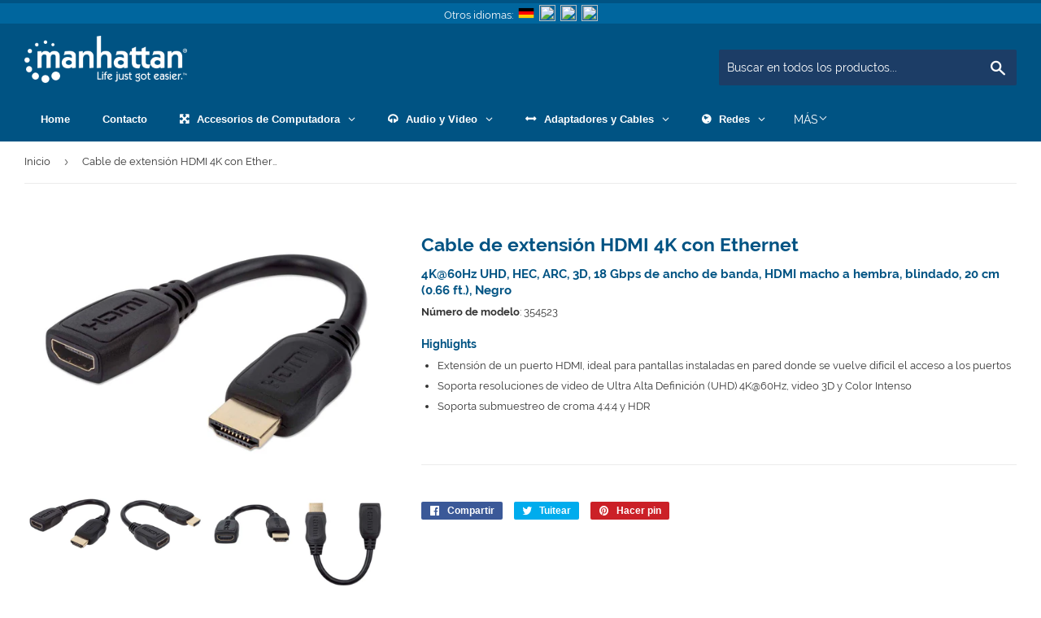

--- FILE ---
content_type: text/html; charset=utf-8
request_url: https://es.manhattanproducts.eu/products/manhattan-es-cable-de-extension-hdmi-4k-con-ethernet-354523
body_size: 33015
content:
<!doctype html>
<html class="no-touch no-js" lang="es">
<head>
  <script>(function(H){H.className=H.className.replace(/\bno-js\b/,'js')})(document.documentElement)</script>
  <!-- Basic page needs ================================================== -->
  <meta charset="utf-8">
  <meta http-equiv="X-UA-Compatible" content="IE=edge,chrome=1">
<meta name=”robots” content=”noindex”>
  
  <link rel="shortcut icon" href="//es.manhattanproducts.eu/cdn/shop/files/mhlogo-favicon_32x32.png?v=1614286255" type="image/png" />
  
  <link rel="alternate" hreflang="es" href="https://es.manhattanproducts.eu/products/manhattan-es-cable-de-extension-hdmi-4k-con-ethernet-354523">
    <!-- Title and description ================================================== -->
  <title>
  Manhattan Cable de extensión HDMI 4K con Ethernet (354523)
  </title>

  
  

<meta name="description" content="Cable de extensión HDMI 4K con Ethernet, 4K@60Hz UHD, HEC, ARC, 3D, 18 Gbps de ancho de banda, HDMI macho a hembra, blindado, 20 cm (0.66 ft.), Negro" />



  <!-- Product meta ================================================== -->
  <!-- /snippets/social-meta-tags.liquid -->




<meta property="og:site_name" content="Manhattan Spain">
<meta property="og:url" content="https://es.manhattanproducts.eu/products/manhattan-es-cable-de-extension-hdmi-4k-con-ethernet-354523">
<meta property="og:title" content="Cable de extensión HDMI 4K con Ethernet">
<meta property="og:type" content="product">
<meta property="og:description" content="Cable de extensión HDMI 4K con Ethernet, 4K@60Hz UHD, HEC, ARC, 3D, 18 Gbps de ancho de banda, HDMI macho a hembra, blindado, 20 cm (0.66 ft.), Negro">

  <meta property="og:price:amount" content="99,90">
  <meta property="og:price:currency" content="EUR">

<meta property="og:image" content="http://es.manhattanproducts.eu/cdn/shop/products/phpThumb_3cfd2b03-061b-4d17-855c-6d295f1cebed_1200x1200.jpg?v=1641933540"><meta property="og:image" content="http://es.manhattanproducts.eu/cdn/shop/products/phpThumb_9153a7b9-29c3-4d61-83bd-768342a5a413_1200x1200.jpg?v=1641933540"><meta property="og:image" content="http://es.manhattanproducts.eu/cdn/shop/products/phpThumb_0eed46ba-5063-4193-a5e2-bf5ca0cdeedc_1200x1200.jpg?v=1641933540">
<meta property="og:image:secure_url" content="https://es.manhattanproducts.eu/cdn/shop/products/phpThumb_3cfd2b03-061b-4d17-855c-6d295f1cebed_1200x1200.jpg?v=1641933540"><meta property="og:image:secure_url" content="https://es.manhattanproducts.eu/cdn/shop/products/phpThumb_9153a7b9-29c3-4d61-83bd-768342a5a413_1200x1200.jpg?v=1641933540"><meta property="og:image:secure_url" content="https://es.manhattanproducts.eu/cdn/shop/products/phpThumb_0eed46ba-5063-4193-a5e2-bf5ca0cdeedc_1200x1200.jpg?v=1641933540">


<meta name="twitter:card" content="summary_large_image">
<meta name="twitter:title" content="Cable de extensión HDMI 4K con Ethernet">
<meta name="twitter:description" content="Cable de extensión HDMI 4K con Ethernet, 4K@60Hz UHD, HEC, ARC, 3D, 18 Gbps de ancho de banda, HDMI macho a hembra, blindado, 20 cm (0.66 ft.), Negro">


  <!-- Helpers ================================================== -->
 
  
    
    
	<link rel="canonical" href="https://es.manhattanproducts.eu/products/manhattan-es-cable-de-extension-hdmi-4k-con-ethernet-354523" />
   
 
  <meta name="viewport" content="width=device-width,initial-scale=1">

  <!-- CSS ================================================== -->
  <link href="//es.manhattanproducts.eu/cdn/shop/t/2/assets/theme.scss.css?v=150660439069456715691674766303" rel="stylesheet" type="text/css" media="all" />
  <link href="//es.manhattanproducts.eu/cdn/shop/t/2/assets/language_switcher.css?v=19147448259668995691589318429" rel="stylesheet" type="text/css" media="all" />

  <!-- Header hook for plugins ================================================== -->
  <script>window.performance && window.performance.mark && window.performance.mark('shopify.content_for_header.start');</script><meta id="shopify-digital-wallet" name="shopify-digital-wallet" content="/28956065844/digital_wallets/dialog">
<meta name="shopify-checkout-api-token" content="b407429da0153352780b4cb9fe48e93a">
<meta id="in-context-paypal-metadata" data-shop-id="28956065844" data-venmo-supported="false" data-environment="production" data-locale="es_ES" data-paypal-v4="true" data-currency="EUR">
<link rel="alternate" type="application/json+oembed" href="https://es.manhattanproducts.eu/products/manhattan-es-cable-de-extension-hdmi-4k-con-ethernet-354523.oembed">
<script async="async" src="/checkouts/internal/preloads.js?locale=es-DE"></script>
<script id="shopify-features" type="application/json">{"accessToken":"b407429da0153352780b4cb9fe48e93a","betas":["rich-media-storefront-analytics"],"domain":"es.manhattanproducts.eu","predictiveSearch":true,"shopId":28956065844,"locale":"es"}</script>
<script>var Shopify = Shopify || {};
Shopify.shop = "manhattan-eues.myshopify.com";
Shopify.locale = "es";
Shopify.currency = {"active":"EUR","rate":"1.0"};
Shopify.country = "DE";
Shopify.theme = {"name":"manhattan-eues-ecom-disabled","id":82118443060,"schema_name":"Supply","schema_version":"8.9.12","theme_store_id":null,"role":"main"};
Shopify.theme.handle = "null";
Shopify.theme.style = {"id":null,"handle":null};
Shopify.cdnHost = "es.manhattanproducts.eu/cdn";
Shopify.routes = Shopify.routes || {};
Shopify.routes.root = "/";</script>
<script type="module">!function(o){(o.Shopify=o.Shopify||{}).modules=!0}(window);</script>
<script>!function(o){function n(){var o=[];function n(){o.push(Array.prototype.slice.apply(arguments))}return n.q=o,n}var t=o.Shopify=o.Shopify||{};t.loadFeatures=n(),t.autoloadFeatures=n()}(window);</script>
<script id="shop-js-analytics" type="application/json">{"pageType":"product"}</script>
<script defer="defer" async type="module" src="//es.manhattanproducts.eu/cdn/shopifycloud/shop-js/modules/v2/client.init-shop-cart-sync_BSQ69bm3.es.esm.js"></script>
<script defer="defer" async type="module" src="//es.manhattanproducts.eu/cdn/shopifycloud/shop-js/modules/v2/chunk.common_CIqZBrE6.esm.js"></script>
<script type="module">
  await import("//es.manhattanproducts.eu/cdn/shopifycloud/shop-js/modules/v2/client.init-shop-cart-sync_BSQ69bm3.es.esm.js");
await import("//es.manhattanproducts.eu/cdn/shopifycloud/shop-js/modules/v2/chunk.common_CIqZBrE6.esm.js");

  window.Shopify.SignInWithShop?.initShopCartSync?.({"fedCMEnabled":true,"windoidEnabled":true});

</script>
<script>(function() {
  var isLoaded = false;
  function asyncLoad() {
    if (isLoaded) return;
    isLoaded = true;
    var urls = ["https:\/\/cdn.shopify.com\/s\/files\/1\/0289\/5606\/5844\/t\/2\/assets\/globo.filter.init.js?shop=manhattan-eues.myshopify.com","https:\/\/cdn.shopify.com\/s\/files\/1\/0289\/5606\/5844\/t\/2\/assets\/globo.formbuilder.init.js?v=1589830691\u0026shop=manhattan-eues.myshopify.com","https:\/\/gdprcdn.b-cdn.net\/js\/gdpr_cookie_consent.min.js?shop=manhattan-eues.myshopify.com"];
    for (var i = 0; i < urls.length; i++) {
      var s = document.createElement('script');
      s.type = 'text/javascript';
      s.async = true;
      s.src = urls[i];
      var x = document.getElementsByTagName('script')[0];
      x.parentNode.insertBefore(s, x);
    }
  };
  if(window.attachEvent) {
    window.attachEvent('onload', asyncLoad);
  } else {
    window.addEventListener('load', asyncLoad, false);
  }
})();</script>
<script id="__st">var __st={"a":28956065844,"offset":3600,"reqid":"2bf2e2b8-f305-4a30-884b-e4955349869c-1768919177","pageurl":"es.manhattanproducts.eu\/products\/manhattan-es-cable-de-extension-hdmi-4k-con-ethernet-354523","u":"c2d24802910f","p":"product","rtyp":"product","rid":6544485548084};</script>
<script>window.ShopifyPaypalV4VisibilityTracking = true;</script>
<script id="captcha-bootstrap">!function(){'use strict';const t='contact',e='account',n='new_comment',o=[[t,t],['blogs',n],['comments',n],[t,'customer']],c=[[e,'customer_login'],[e,'guest_login'],[e,'recover_customer_password'],[e,'create_customer']],r=t=>t.map((([t,e])=>`form[action*='/${t}']:not([data-nocaptcha='true']) input[name='form_type'][value='${e}']`)).join(','),a=t=>()=>t?[...document.querySelectorAll(t)].map((t=>t.form)):[];function s(){const t=[...o],e=r(t);return a(e)}const i='password',u='form_key',d=['recaptcha-v3-token','g-recaptcha-response','h-captcha-response',i],f=()=>{try{return window.sessionStorage}catch{return}},m='__shopify_v',_=t=>t.elements[u];function p(t,e,n=!1){try{const o=window.sessionStorage,c=JSON.parse(o.getItem(e)),{data:r}=function(t){const{data:e,action:n}=t;return t[m]||n?{data:e,action:n}:{data:t,action:n}}(c);for(const[e,n]of Object.entries(r))t.elements[e]&&(t.elements[e].value=n);n&&o.removeItem(e)}catch(o){console.error('form repopulation failed',{error:o})}}const l='form_type',E='cptcha';function T(t){t.dataset[E]=!0}const w=window,h=w.document,L='Shopify',v='ce_forms',y='captcha';let A=!1;((t,e)=>{const n=(g='f06e6c50-85a8-45c8-87d0-21a2b65856fe',I='https://cdn.shopify.com/shopifycloud/storefront-forms-hcaptcha/ce_storefront_forms_captcha_hcaptcha.v1.5.2.iife.js',D={infoText:'Protegido por hCaptcha',privacyText:'Privacidad',termsText:'Términos'},(t,e,n)=>{const o=w[L][v],c=o.bindForm;if(c)return c(t,g,e,D).then(n);var r;o.q.push([[t,g,e,D],n]),r=I,A||(h.body.append(Object.assign(h.createElement('script'),{id:'captcha-provider',async:!0,src:r})),A=!0)});var g,I,D;w[L]=w[L]||{},w[L][v]=w[L][v]||{},w[L][v].q=[],w[L][y]=w[L][y]||{},w[L][y].protect=function(t,e){n(t,void 0,e),T(t)},Object.freeze(w[L][y]),function(t,e,n,w,h,L){const[v,y,A,g]=function(t,e,n){const i=e?o:[],u=t?c:[],d=[...i,...u],f=r(d),m=r(i),_=r(d.filter((([t,e])=>n.includes(e))));return[a(f),a(m),a(_),s()]}(w,h,L),I=t=>{const e=t.target;return e instanceof HTMLFormElement?e:e&&e.form},D=t=>v().includes(t);t.addEventListener('submit',(t=>{const e=I(t);if(!e)return;const n=D(e)&&!e.dataset.hcaptchaBound&&!e.dataset.recaptchaBound,o=_(e),c=g().includes(e)&&(!o||!o.value);(n||c)&&t.preventDefault(),c&&!n&&(function(t){try{if(!f())return;!function(t){const e=f();if(!e)return;const n=_(t);if(!n)return;const o=n.value;o&&e.removeItem(o)}(t);const e=Array.from(Array(32),(()=>Math.random().toString(36)[2])).join('');!function(t,e){_(t)||t.append(Object.assign(document.createElement('input'),{type:'hidden',name:u})),t.elements[u].value=e}(t,e),function(t,e){const n=f();if(!n)return;const o=[...t.querySelectorAll(`input[type='${i}']`)].map((({name:t})=>t)),c=[...d,...o],r={};for(const[a,s]of new FormData(t).entries())c.includes(a)||(r[a]=s);n.setItem(e,JSON.stringify({[m]:1,action:t.action,data:r}))}(t,e)}catch(e){console.error('failed to persist form',e)}}(e),e.submit())}));const S=(t,e)=>{t&&!t.dataset[E]&&(n(t,e.some((e=>e===t))),T(t))};for(const o of['focusin','change'])t.addEventListener(o,(t=>{const e=I(t);D(e)&&S(e,y())}));const B=e.get('form_key'),M=e.get(l),P=B&&M;t.addEventListener('DOMContentLoaded',(()=>{const t=y();if(P)for(const e of t)e.elements[l].value===M&&p(e,B);[...new Set([...A(),...v().filter((t=>'true'===t.dataset.shopifyCaptcha))])].forEach((e=>S(e,t)))}))}(h,new URLSearchParams(w.location.search),n,t,e,['guest_login'])})(!0,!0)}();</script>
<script integrity="sha256-4kQ18oKyAcykRKYeNunJcIwy7WH5gtpwJnB7kiuLZ1E=" data-source-attribution="shopify.loadfeatures" defer="defer" src="//es.manhattanproducts.eu/cdn/shopifycloud/storefront/assets/storefront/load_feature-a0a9edcb.js" crossorigin="anonymous"></script>
<script data-source-attribution="shopify.dynamic_checkout.dynamic.init">var Shopify=Shopify||{};Shopify.PaymentButton=Shopify.PaymentButton||{isStorefrontPortableWallets:!0,init:function(){window.Shopify.PaymentButton.init=function(){};var t=document.createElement("script");t.src="https://es.manhattanproducts.eu/cdn/shopifycloud/portable-wallets/latest/portable-wallets.es.js",t.type="module",document.head.appendChild(t)}};
</script>
<script data-source-attribution="shopify.dynamic_checkout.buyer_consent">
  function portableWalletsHideBuyerConsent(e){var t=document.getElementById("shopify-buyer-consent"),n=document.getElementById("shopify-subscription-policy-button");t&&n&&(t.classList.add("hidden"),t.setAttribute("aria-hidden","true"),n.removeEventListener("click",e))}function portableWalletsShowBuyerConsent(e){var t=document.getElementById("shopify-buyer-consent"),n=document.getElementById("shopify-subscription-policy-button");t&&n&&(t.classList.remove("hidden"),t.removeAttribute("aria-hidden"),n.addEventListener("click",e))}window.Shopify?.PaymentButton&&(window.Shopify.PaymentButton.hideBuyerConsent=portableWalletsHideBuyerConsent,window.Shopify.PaymentButton.showBuyerConsent=portableWalletsShowBuyerConsent);
</script>
<script data-source-attribution="shopify.dynamic_checkout.cart.bootstrap">document.addEventListener("DOMContentLoaded",(function(){function t(){return document.querySelector("shopify-accelerated-checkout-cart, shopify-accelerated-checkout")}if(t())Shopify.PaymentButton.init();else{new MutationObserver((function(e,n){t()&&(Shopify.PaymentButton.init(),n.disconnect())})).observe(document.body,{childList:!0,subtree:!0})}}));
</script>
<link id="shopify-accelerated-checkout-styles" rel="stylesheet" media="screen" href="https://es.manhattanproducts.eu/cdn/shopifycloud/portable-wallets/latest/accelerated-checkout-backwards-compat.css" crossorigin="anonymous">
<style id="shopify-accelerated-checkout-cart">
        #shopify-buyer-consent {
  margin-top: 1em;
  display: inline-block;
  width: 100%;
}

#shopify-buyer-consent.hidden {
  display: none;
}

#shopify-subscription-policy-button {
  background: none;
  border: none;
  padding: 0;
  text-decoration: underline;
  font-size: inherit;
  cursor: pointer;
}

#shopify-subscription-policy-button::before {
  box-shadow: none;
}

      </style>

<script>window.performance && window.performance.mark && window.performance.mark('shopify.content_for_header.end');</script>
<style></style>
  

  <style>.spf-filter-loading #gf-products > *:not(.spf-product--skeleton){visibility: hidden; opacity: 0}</style>
<script>
  document.getElementsByTagName('html')[0].classList.add('spf-filter-loading');
  window.addEventListener("globoFilterRenderCompleted",function(e){document.getElementsByTagName('html')[0].classList.remove('spf-filter-loading')})
  window.sortByRelevance = false;
  window.moneyFormat = "€{{amount_with_comma_separator}}";
  window.GloboMoneyFormat = "€{{amount_with_comma_separator}}";
  window.GloboMoneyWithCurrencyFormat = "€{{amount_with_comma_separator}} EUR";
  window.filterPriceRate = 1;
  window.filterPriceAdjustment = 1;

  window.shopCurrency = "EUR";
  window.currentCurrency = "EUR";

  window.isMultiCurrency = false;
  window.assetsUrl = '//es.manhattanproducts.eu/cdn/shop/t/2/assets/';
  window.filesUrl = '//es.manhattanproducts.eu/cdn/shop/files/';
  var page_id = 0;
  var GloboFilterConfig = {
    api: {
      filterUrl: "https://filter-v1.globosoftware.net/filter",
      searchUrl: "https://filter-v1.globosoftware.net/search",
      url: "https://filter-v1.globosoftware.net",
    },
    shop: {
      name: "Manhattan Spain",
      url: "https://es.manhattanproducts.eu",
      domain: "manhattan-eues.myshopify.com",
      is_multicurrency: false,
      currency: "EUR",
      cur_currency: "EUR",
      cur_locale: "es",
      locale: "es",
      country_code: "DE",
      product_image: {width: 300, height: 300},
      no_image_url: "https://cdn.shopify.com/s/images/themes/product-1.png",
      themeStoreId: 679,
      swatches:  {"tag":{"rojo":{"mode":1,"color_1":"#ff0000"},"plata":{"mode":1,"color_1":"#eeeeee"},"negro":{"mode":1,"color_1":"#000"},"gris":{"mode":1,"color_1":"#bbb"},"blanco":{"mode":1,"color_1":"#fff"},"azul":{"mode":1,"color_1":"#2550ff"}}},
      newUrlStruct: false,
      translation: {"default":{"search":{"suggestions":"Sugerencias","collections":"Categorias","pages":"P\u00e1ginas","products":"Productos","view_all":"Buscar","not_found":"Lo siento, no se encontr\u00f3 nada para"},"filter":{"filter_by":"Filtrado por","clear_all":"Limpiar todo","clear":"Limpiar","in_stock":"En stock","out_of_stock":"Agotado","ready_to_ship":"Ready to ship"},"sort":{"sort_by":"Ordenar por","manually":"Relevancia","availability_in_stock_first":"Disponibilidad","best_selling":"M\u00e1s vendido","alphabetically_a_z":"Nombre: A - Z","alphabetically_z_a":"Nombre: Z - A","price_low_to_high":"Precio, de menor a mayor","price_high_to_low":"Precio, de mayor a menor","date_new_to_old":"Fecha, nueva a vieja","date_old_to_new":"Fecha, viejo a nuevo","sale_off":"% Sale off"},"product":{"add_to_cart":"A\u00f1adir al carrito","unavailable":"Indisponible","sold_out":"Agotado","sale":"Rebaja","load_more":"Carga m\u00e1s","limit":"Mostrar","no_results":"No hay productos encontrados"},"labels":{"193094":"Longitud","189900":"Tipo de potencia","189899":"Montaje","189886":"Caracter\u00edsticas Especiales","189887":"Color","189888":"Resoluci\u00f3n \u00f3ptica","189889":"Interfaz","189890":"Velocidad de la red","189891":"Potencia de salida","193095":"Tipo de cable","193092":"Est\u00e1ndar USB","193190":"Resoluci\u00f3n de video","193091":"Conector","193191":"Resoluci\u00f3n de video","193192":"Distancia","189909":"Est\u00e1ndar USB","189876":"Longitud","189877":"Conector","189895":"Tama\u00f1o de pantalla","189896":"Tipo de cable","189751":"Caracter\u00edstica","189747":"Tipo de Producto","193118":"Resoluci\u00f3n de video","193114":"Distancia","193113":"Resoluci\u00f3n de video","193116":"Distancia","193206":"Tama\u00f1o","193207":"Est\u00e1ndar USB"}}},
      redirects: null,
      images: ["amp-1583756928883-onboarding-uploaded-logo.png","amp-1589383683627-onboarding-uploaded-logo.jpeg","de.png","en.png","es.png","favicon.png","fr.png","icon-facebook.png","icon-Instagram.png","icon-linkedin.png","icon-youtube.png","it.png","logo.png","mh-new-products-en.jpg","mh-technical-support.jpg","mx.png","password-page-background.jpg","pl.png","product-catalog-tile-en.jpg","us.png","warning-icon.png"],
      settings: {"color_primary":"#005383","color_secondary":"#dcdcdc","color_accent":"#dd2525","color_body_bg":"#fff","color_borders":"#ececec","product_reviews_star_color":"#e5c649","color_header_background":"#005383","color_header_text":"#fff","color_header_cart_search":"#1c3d66","color_nav_bg":"#005383","color_nav_text":"#fff","color_body_text":"#333333","color_heading_text":"#005383","color_footer_bg":"#84aa60","color_footer_text":"#ffffff","color_footer_social_link":"rgba(0,0,0,0)","type_base_font":{"error":"json not allowed for this object"},"type_base_size":"13px","type_header_font":{"error":"json not allowed for this object"},"type_header_transform":false,"type_accent_font":{"error":"json not allowed for this object"},"type_navigation_size":"14px","type_navigation_transform":false,"type_button_size":"14px","type_button_transform":true,"favicon":"\/\/es.manhattanproducts.eu\/cdn\/shop\/files\/mhlogo-favicon.png?v=1614286255","cart_notes_enable":true,"ajax_cart_method":"modal","share_image":null,"social_twitter_link":"","social_facebook_link":"https:\/\/facebook.com\/manhattanproducts\/","social_pinterest_link":"","social_google_plus_link":"","social_instagram_link":"https:\/\/www.instagram.com\/manhattanproducts","social_snapchat_link":"","social_tumblr_link":"","social_youtube_link":"https:\/\/www.youtube.com\/channel\/UCotnNTeg71t3DZeFVbF6aNQ","social_vimeo_link":"","social_fancy_link":"","social_sharing_style":"is-normal","share_facebook":true,"share_twitter":true,"share_pinterest":true,"superscript_decimals":true,"checkout_header_image":null,"checkout_logo_image":null,"checkout_logo_position":"left","checkout_logo_size":"medium","checkout_body_background_image":null,"checkout_body_background_color":"#eeeeee","checkout_input_background_color_mode":"white","checkout_sidebar_background_image":null,"checkout_sidebar_background_color":"#fafafa","checkout_heading_font":"-apple-system, BlinkMacSystemFont, 'Segoe UI', Roboto, Helvetica, Arial, sans-serif, 'Apple Color Emoji', 'Segoe UI Emoji', 'Segoe UI Symbol'","checkout_body_font":"-apple-system, BlinkMacSystemFont, 'Segoe UI', Roboto, Helvetica, Arial, sans-serif, 'Apple Color Emoji', 'Segoe UI Emoji', 'Segoe UI Symbol'","checkout_accent_color":"#005383","checkout_button_color":"#005383","checkout_error_color":"#e32c2b","collection_sidebar_filters":"tags","customer_layout":"customer_area"},
      home_filter: false,
      page: "product",
      layout: "app"
    },
    taxes: null,
    special_countries: null,
    adjustments: null,

    year_make_model: {
      id: null
    },
    filter: {
      id: {"default":18965,"164312776756":19293,"164312252468":19296,"164312219700":19297,"164312285236":19305,"164312186932":19306,"164312907828":19308}[page_id] || {"default":18965,"164312776756":19293,"164312252468":19296,"164312219700":19297,"164312285236":19305,"164312186932":19306,"164312907828":19308}['default'] || 0,
      layout: 1,
      showCount: 1,
      isLoadMore: 0,
      filter_on_search_page: true
    },
    search:{
      enable: true,
      zero_character_suggestion: false,
      layout: 2,
    },
    collection: {
      id:0,
      handle:'',
      sort: 'best-selling',
      tags: null,
      vendor: null,
      type: null,
      term: null,
      limit: 12,
      products_count: 0,
      excludeTags: null
    },
    customer: false,
    selector: {
      sortBy: '.collection-sorting',
      pagination: '.pagination:first, .paginate:first, .pagination-custom:first, #pagination:first, #gf_pagination_wrap',
      products: '.grid.grid-collage'
    }
  };

</script>
<script defer src="//es.manhattanproducts.eu/cdn/shop/t/2/assets/v5.globo.filter.lib.js?v=109405183196511939431646166782"></script>

<link rel="preload stylesheet" href="//es.manhattanproducts.eu/cdn/shop/t/2/assets/v5.globo.search.css?v=100816588894824515861642078249" as="style">



  <script>
    window.addEventListener('globoFilterRenderSearchCompleted', function () {
      if( theme && theme.a11y && typeof theme.a11y.removeTrapFocus == "function" ){
        theme.a11y.removeTrapFocus({
          $container: $('#shopify-section-header'),
          namespace: 'mobileMenuToggle'
        });
        setTimeout(function(){
          theme.a11y.removeTrapFocus({
            $container: $('#shopify-section-header'),
            namespace: 'mobileMenuToggle'
          });
          $('.gl-d-searchbox-input').focus();
        }, 600);
      }
    });
  </script>


<script src="//es.manhattanproducts.eu/cdn/shop/t/2/assets/jquery-2.2.3.min.js?v=58211863146907186831589318429" type="text/javascript"></script>

  <script src="//es.manhattanproducts.eu/cdn/shop/t/2/assets/lazysizes.min.js?v=8147953233334221341589318429" async="async"></script>
  <script src="//es.manhattanproducts.eu/cdn/shop/t/2/assets/vendor.js?v=132202172056023931301589318437" defer="defer"></script>
  <script src="//es.manhattanproducts.eu/cdn/shop/t/2/assets/theme.js?v=85592227906681526011589318676" defer="defer"></script>

 
<!--AZEXO_Header_Scripts--> <script>
        var azh = {
            shop: 'manhattan-euen.myshopify.com',
            device_prefixes: {"lg":{"label":"Large device","width":false,"height":false,"container":1170,"min":1200},"md":{"label":"Medium device","width":992,"height":false,"container":970,"max":1199,"min":992},"sm":{"label":"Small device","width":768,"height":1150,"container":750,"max":991,"min":768},"xs":{"label":"Extra small device","width":320,"height":750,"max":767}},
        };
        var azexo = {
          purchase_extension: 'Purchase extension',
          strings: {
            addToCart: "Agregar al carrito",
            soldOut: "Agotado",
            unavailable: "No disponible",
            regularPrice: "Translation missing: es.products.product.regular_price",
            sale: "Translation missing: es.products.product.on_sale",
            quantityMinimumMessage: "Translation missing: es.products.product.quantity_minimum_message",
            unitPrice: "Precio unitario",
            unitPriceSeparator: "por",
            oneCartCount: "Translation missing: es.cart.popup.cart_count",
            otherCartCount: "Translation missing: es.cart.popup.cart_count",
            quantityLabel: "Translation missing: es.cart.popup.quantity_label"
          },
          moneyFormat: "€{{amount_with_comma_separator}}"
        }
        </script><style>.az-container {
        padding-right: 15px;
        padding-left: 15px;
        margin-left: auto;
        margin-right: auto;
        box-sizing: border-box;
    }
@media (min-width: 768px) {
                    .az-container {
                        max-width: 750px;
                    }
                }
@media (min-width: 992px) {
                    .az-container {
                        max-width: 970px;
                    }
                }
@media (min-width: 1200px) {
                    .az-container {
                        max-width: 1170px;
                    }
                }
</style><link rel="stylesheet" type="text/css" href="//es.manhattanproducts.eu/cdn/shop/t/2/assets/azexo.css?v=183843085107360330901589318412"><link rel="stylesheet" type="text/css" href="//es.manhattanproducts.eu/cdn/shop/t/2/assets/azexo-extension-debut.css?v=84367412364667602391665599136"><script>azexo.extensions = [''];</script> <!--End_AZEXO_Header_Scripts--><!--AZEXO_Version_53--> 
<!-- "snippets/pagefly-header.liquid" was not rendered, the associated app was uninstalled -->
 <!-- BEGIN app block: shopify://apps/globo-mega-menu/blocks/app-embed/7a00835e-fe40-45a5-a615-2eb4ab697b58 -->
<link href="//cdn.shopify.com/extensions/019b6e53-04e2-713c-aa06-5bced6079bf6/menufrontend-304/assets/main-navigation-styles.min.css" rel="stylesheet" type="text/css" media="all" />
<link href="//cdn.shopify.com/extensions/019b6e53-04e2-713c-aa06-5bced6079bf6/menufrontend-304/assets/theme-styles.min.css" rel="stylesheet" type="text/css" media="all" />
<script type="text/javascript" hs-ignore data-cookieconsent="ignore" data-ccm-injected>
document.getElementsByTagName('html')[0].classList.add('globo-menu-loading');
window.GloboMenuConfig = window.GloboMenuConfig || {}
window.GloboMenuConfig.curLocale = "es";
window.GloboMenuConfig.shop = "manhattan-eues.myshopify.com";
window.GloboMenuConfig.GloboMenuLocale = "es";
window.GloboMenuConfig.locale = "es";
window.menuRootUrl = "";
window.GloboMenuCustomer = false;
window.GloboMenuAssetsUrl = 'https://cdn.shopify.com/extensions/019b6e53-04e2-713c-aa06-5bced6079bf6/menufrontend-304/assets/';
window.GloboMenuFilesUrl = '//es.manhattanproducts.eu/cdn/shop/files/';
window.GloboMenuLinklists = {"main-menu": [{'url' :"\/", 'title': "Home"},{'url' :"\/collections\/all", 'title': "Catalog"}],"footer": [{'url' :"\/pages\/conocenos", 'title': "Conócenos"},{'url' :"\/pages\/manhattan-soporte-y-contacto", 'title': "Contacto"},{'url' :"\/pages\/manhattan-catalogo-de-producto-pdf", 'title': "Catálogo de producto (PDF)"},{'url' :"\/pages\/declaracion-scip", 'title': "Declaración SCIP"},{'url' :"\/pages\/garantia-del-producto", 'title': "Garantía del Producto"},{'url' :"\/pages\/politica-de-privacidad", 'title': "Política de Privacidad"},{'url' :"https:\/\/support.manhattanproducts.com", 'title': "Soporte Técnico"}],"customer-account-main-menu": [{'url' :"\/", 'title': "Tienda"},{'url' :"https:\/\/shopify.com\/28956065844\/account\/orders?locale=es\u0026region_country=DE", 'title': "Orders"}]}
window.GloboMenuConfig.is_app_embedded = true;
window.showAdsInConsole = true;
</script>
<link href="//cdn.shopify.com/extensions/019b6e53-04e2-713c-aa06-5bced6079bf6/menufrontend-304/assets/font-awesome.min.css" rel="stylesheet" type="text/css" media="all" />


<script hs-ignore data-cookieconsent="ignore" data-ccm-injected type="text/javascript">
  window.GloboMenus = window.GloboMenus || [];
  var menuKey = 2455;
  window.GloboMenus[menuKey] = window.GloboMenus[menuKey] || {};
  window.GloboMenus[menuKey].id = menuKey;window.GloboMenus[menuKey].replacement = {"type":"nav","main_menu":"main-menu","mobile_menu":"main-menu"};window.GloboMenus[menuKey].type = "main";
  window.GloboMenus[menuKey].schedule = null;
  window.GloboMenus[menuKey].settings ={"font":{"tab_fontsize":"12","menu_fontsize":"13","tab_fontfamily":"Raleway","tab_fontweight":"regular","menu_fontfamily":"Raleway","menu_fontweight":"600","tab_fontfamily_2":"Roboto","menu_fontfamily_2":"Roboto","submenu_text_fontsize":"13","tab_fontfamily_custom":true,"menu_fontfamily_custom":true,"submenu_text_fontfamily":"Work Sans","submenu_text_fontweight":"400","submenu_heading_fontsize":"13","submenu_text_fontfamily_2":"Roboto","submenu_heading_fontfamily":"Work Sans","submenu_heading_fontweight":"600","submenu_description_fontsize":"12","submenu_heading_fontfamily_2":"Roboto","submenu_description_fontfamily":"Work Sans","submenu_description_fontweight":"400","submenu_text_fontfamily_custom":true,"submenu_description_fontfamily_2":"Roboto","submenu_heading_fontfamily_custom":true,"submenu_description_fontfamily_custom":true},"color":{"menu_text":"#ffffff","menu_border":"rgba(0, 83, 131, 1)","submenu_text":"rgba(238, 238, 238, 1)","atc_text_color":"#FFFFFF","submenu_border":"rgba(27, 60, 100, 1)","menu_background":"rgba(0, 83, 131, 1)","menu_text_hover":"#f6f1f1","sale_text_color":"#ffffff","submenu_heading":"#ae2828","tab_heading_color":"#202020","soldout_text_color":"#757575","submenu_background":"rgba(27, 60, 100, 1)","submenu_text_hover":"rgba(233, 212, 103, 1)","submenu_description":"#969696","atc_background_color":"#1F1F1F","atc_text_color_hover":"#FFFFFF","tab_background_hover":"#d9d9d9","menu_background_hover":"rgba(27, 60, 100, 1)","sale_background_color":"#ec523e","soldout_background_color":"#d5d5d5","tab_heading_active_color":"#000000","submenu_description_hover":"#4d5bcd","atc_background_color_hover":"#000000"},"general":{"align":"left","login":false,"border":false,"logout":false,"search":false,"account":false,"trigger":"hover","register":false,"atcButton":false,"indicators":true,"responsive":"768","transition":"fade","orientation":"horizontal","menu_padding":"20","carousel_loop":true,"mobile_border":true,"mobile_trigger":"click_toggle","submenu_border":true,"tab_lineheight":"40","menu_lineheight":"50","lazy_load_enable":false,"transition_delay":"50","transition_speed":"100","carousel_auto_play":true,"dropdown_lineheight":"30","linklist_lineheight":"30","mobile_sticky_header":true,"desktop_sticky_header":true,"mobile_hide_linklist_submenu":false},"language":{"name":"Name","sale":"Sale","send":"Send","view":"View details","email":"Email","phone":"Phone Number","search":"Search for...","message":"Message","sold_out":"Sold out","add_to_cart":"Add to cart"}};
  window.GloboMenus[menuKey].itemsLength = 8;
</script><script type="template/html" id="globoMenu2455HTML"><ul class="gm-menu gm-menu-2455 gm-mobile-bordered gm-has-retractor gm-submenu-align-left gm-menu-trigger-hover gm-transition-fade" data-menu-id="2455" data-transition-speed="100" data-transition-delay="50">
<li data-gmmi="0" data-gmdi="0" class="gm-item gm-level-0"><a class="gm-target" title="Home" href="/"><span class="gm-text">Home</span></a></li>

<li data-gmmi="1" data-gmdi="1" class="gm-item gm-level-0"><a class="gm-target" title="Contacto" href="/pages/manhattan-soporte-y-contacto"><span class="gm-text">Contacto</span></a></li>

<li data-gmmi="2" data-gmdi="2" class="gm-item gm-level-0 gm-has-submenu gm-submenu-dropdown gm-submenu-align-left"><a class="gm-target" title="Accesorios de Computadora"><i class="gm-icon fa fa-arrows-alt"></i><span class="gm-text">Accesorios de Computadora</span><span class="gm-retractor"></span></a><ul class="gm-submenu gm-dropdown gm-submenu-bordered gm-orientation-vertical ">
<li class="gm-item"><a class="gm-target" title="Accesorios para discos duros" href="/collections/acessorios-para-disco-duro"><span class="gm-text">Accesorios para discos duros</span></a>
</li>
<li class="gm-item"><a class="gm-target" title="Artículos de limpieza" href="/collections/articulos-para-limpieza"><span class="gm-text">Artículos de limpieza</span></a>
</li>
<li class="gm-item"><a class="gm-target" title="Docking stations" href="/collections/docking-stations"><span class="gm-text">Docking stations</span></a>
</li>
<li class="gm-item"><a class="gm-target" title="Herramientas y kits de herramientas" href="/collections/herramientas-y-kits-de-herramientas"><span class="gm-text">Herramientas y kits de herramientas</span></a>
</li>
<li class="gm-item"><a class="gm-target" title="Lectores de códigos de barras" href="/collections/lectores-de-codigos-de-barras"><span class="gm-text">Lectores de códigos de barras</span></a>
</li>
<li class="gm-item"><a class="gm-target" title="Lectores de tarjetas" href="/collections/lectores-de-tarjetas"><span class="gm-text">Lectores de tarjetas</span></a>
</li>
<li class="gm-item"><a class="gm-target" title="Maletines y mochilas" href="/collections/maletines-y-mochilas"><span class="gm-text">Maletines y mochilas</span></a>
</li>
<li class="gm-item"><a class="gm-target" title="Mouse" href="/collections/mouse"><span class="gm-text">Mouse</span></a>
</li>
<li class="gm-item"><a class="gm-target" title="Mouse pads" href="/collections/alfombrilla-para-raton"><span class="gm-text">Mouse pads</span></a>
</li>
<li class="gm-item"><a class="gm-target" title="Teclados" href="/collections/teclados"><span class="gm-text">Teclados</span></a>
</li>
<li class="gm-item"><a class="gm-target" title="Tarjetas PCI, PCIe y Tarjetas Express" href="/collections/tarjetas-pci-pcie-y-tarjetas-express"><span class="gm-text">Tarjetas PCI, PCIe y Tarjetas Express</span></a>
</li>
<li class="gm-item"><a class="gm-target" title="Hubs USB" href="/collections/hubs-usb"><span class="gm-text">Hubs USB</span></a>
</li></ul></li>

<li data-gmmi="3" data-gmdi="3" class="gm-item gm-level-0 gm-has-submenu gm-submenu-dropdown gm-submenu-align-left"><a class="gm-target" title="Audio y Video"><i class="gm-icon fa fa-headphones"></i><span class="gm-text">Audio y Video</span><span class="gm-retractor"></span></a><ul class="gm-submenu gm-dropdown gm-submenu-bordered gm-orientation-vertical ">
<li class="gm-item"><a class="gm-target" title="Audífonos Intrauriculares" href="/collections/audiofonos-intrauriculares"><span class="gm-text">Audífonos Intrauriculares</span></a>
</li>
<li class="gm-item"><a class="gm-target" title="Bocinas" href="/collections/bocinas"><span class="gm-text">Bocinas</span></a>
</li>
<li class="gm-item"><a class="gm-target" title="Cables y Adaptadores de Audio" href="/collections/cables-y-adaptadores-de-audio"><span class="gm-text">Cables y Adaptadores de Audio</span></a>
</li>
<li class="gm-item"><a class="gm-target" title="Cables y Adaptadores de Video" href="/collections/cables-y-adaptadores-de-video"><span class="gm-text">Cables y Adaptadores de Video</span></a>
</li>
<li class="gm-item gm-has-submenu gm-submenu-dropdown gm-submenu-align-left"><a class="gm-target" title="HDMI"><span class="gm-text">HDMI</span><span class="gm-retractor"></span></a><ul class="gm-submenu gm-dropdown gm-submenu-bordered gm-orientation-vertical ">
<li class="gm-item"><a class="gm-target" title="Adaptadores HDMI" href="/collections/adaptadores-hdmi"><span class="gm-text">Adaptadores HDMI</span></a>
</li>
<li class="gm-item"><a class="gm-target" title="Cables HDMI" href="/collections/cables-hdmi"><span class="gm-text">Cables HDMI</span></a>
</li>
<li class="gm-item"><a class="gm-target" title="Extensores y repetidores HDMI" href="/collections/extensores-y-repetidores-hdmi"><span class="gm-text">Extensores y repetidores HDMI</span></a>
</li>
<li class="gm-item"><a class="gm-target" title="Splitters HDMI" href="/collections/splitters-hdmi"><span class="gm-text">Splitters HDMI</span></a>
</li>
<li class="gm-item"><a class="gm-target" title="Switches HDMI" href="/collections/switches-hdmi"><span class="gm-text">Switches HDMI</span></a>
</li></ul>
</li>
<li class="gm-item"><a class="gm-target" title="Switches KVM" href="/collections/switches-kvm"><span class="gm-text">Switches KVM</span></a>
</li>
<li class="gm-item"><a class="gm-target" title="Video Grabber" href="/collections/video-grabber"><span class="gm-text">Video Grabber</span></a>
</li></ul></li>

<li data-gmmi="4" data-gmdi="4" class="gm-item gm-level-0 gm-has-submenu gm-submenu-dropdown gm-submenu-align-left"><a class="gm-target" title="Adaptadores y Cables"><i class="gm-icon fa fa-arrows-h"></i><span class="gm-text">Adaptadores y Cables</span><span class="gm-retractor"></span></a><ul class="gm-submenu gm-dropdown gm-submenu-bordered gm-orientation-vertical ">
<li class="gm-item"><a class="gm-target" title="Adaptadores USB" href="/collections/adaptadores-usb"><span class="gm-text">Adaptadores USB</span></a>
</li>
<li class="gm-item"><a class="gm-target" title="Audio" href="/collections/audio"><span class="gm-text">Audio</span></a>
</li>
<li class="gm-item"><a class="gm-target" title="Cables de datos" href="/collections/cables-de-datos"><span class="gm-text">Cables de datos</span></a>
</li>
<li class="gm-item"><a class="gm-target" title="Cables Lightning" href="/collections/cables-lightning"><span class="gm-text">Cables Lightning</span></a>
</li>
<li class="gm-item"><a class="gm-target" title="Cables USB" href="/collections/cables-usb"><span class="gm-text">Cables USB</span></a>
</li>
<li class="gm-item"><a class="gm-target" title="Cables de video" href="/collections/cables-de-video"><span class="gm-text">Cables de video</span></a>
</li></ul></li>

<li data-gmmi="5" data-gmdi="5" class="gm-item gm-level-0 gm-has-submenu gm-submenu-dropdown gm-submenu-align-left"><a class="gm-target" title="Redes"><i class="gm-icon fa fa-globe"></i><span class="gm-text">Redes</span><span class="gm-retractor"></span></a><ul class="gm-submenu gm-dropdown gm-submenu-bordered gm-orientation-vertical ">
<li class="gm-item"><a class="gm-target" title="Adaptadores de Red" href="/collections/adaptadores-de-red"><span class="gm-text">Adaptadores de Red</span></a>
</li>
<li class="gm-item"><a class="gm-target" title="Switches de red" href="/collections/switches"><span class="gm-text">Switches de red</span></a>
</li></ul></li>

<li data-gmmi="6" data-gmdi="6" class="gm-item gm-level-0"><a class="gm-target" title="Productos de Energía" href="/collections/productos-de-energia"><i class="gm-icon fa fa-battery-3"></i><span class="gm-text">Productos de Energía</span></a></li>

<li data-gmmi="7" data-gmdi="7" class="gm-item gm-level-0"><a class="gm-target" title="Soportes de Pantalla" href="/collections/soportes-de-pantalla"><i class="gm-icon fa fa-desktop"></i><span class="gm-text">Soportes de Pantalla</span></a></li>
</ul></script><style>
.gm-menu-installed .gm-menu.gm-menu-2455 {
  background-color: rgba(0, 83, 131, 1) !important;
  color: rgba(238, 238, 238, 1);
  font-family: "Roboto", sans-serif;
  font-size: 13px;
}
.gm-menu-installed .gm-menu.gm-menu-2455.gm-bordered:not(.gm-menu-mobile):not(.gm-vertical) > .gm-level-0 + .gm-level-0 {
  border-left: 1px solid rgba(0, 83, 131, 1) !important;
}
.gm-menu-installed .gm-menu.gm-bordered.gm-vertical > .gm-level-0 + .gm-level-0:not(.searchItem),
.gm-menu-installed .gm-menu.gm-menu-2455.gm-mobile-bordered.gm-menu-mobile > .gm-level-0 + .gm-level-0:not(.searchItem){
  border-top: 1px solid rgba(0, 83, 131, 1) !important;
}
.gm-menu-installed .gm-menu.gm-menu-2455 .gm-item.gm-level-0 > .gm-target > .gm-text{
  font-family: "Roboto", sans-serif !important;
}
.gm-menu-installed .gm-menu.gm-menu-2455 .gm-item.gm-level-0 > .gm-target{
  padding: 15px 20px !important;
  color: #ffffff !important;
  font-family: "Roboto", sans-serif !important;
  font-size: 13px !important;
  font-weight: 600 !important;
  font-style: normal !important;
  line-height: 20px !important;
}

.gm-menu.gm-menu-2455 .gm-submenu.gm-search-form input{
  line-height: 40px !important;
}

.gm-menu-installed .gm-menu.gm-menu-2455 .gm-item.gm-level-0.gm-active > .gm-target,
.gm-menu-installed .gm-menu.gm-menu-2455 .gm-item.gm-level-0:hover > .gm-target{
  background-color: rgba(27, 60, 100, 1) !important;
  color: #f6f1f1 !important;
}
.gm-menu-installed .gm-menu.gm-menu-2455 .gm-item.gm-level-0 > .gm-target > .gm-icon,
.gm-menu-installed .gm-menu.gm-menu-2455 .gm-item.gm-level-0 > .gm-target > .gm-text,
.gm-menu-installed .gm-menu.gm-menu-2455 .gm-item.gm-level-0 > .gm-target > .gm-retractor{
  color: #ffffff !important;
  font-size: 13px !important;
  font-weight: 600 !important;
  font-style: normal !important;
  line-height: 20px !important;
}
.gm-menu-installed .gm-menu.gm-menu-2455 .gm-item.gm-level-0.gm-active > .gm-target > .gm-icon,
.gm-menu-installed .gm-menu.gm-menu-2455 .gm-item.gm-level-0.gm-active > .gm-target > .gm-text,
.gm-menu-installed .gm-menu.gm-menu-2455 .gm-item.gm-level-0.gm-active > .gm-target > .gm-retractor,
.gm-menu-installed .gm-menu.gm-menu-2455 .gm-item.gm-level-0:hover > .gm-target > .gm-icon,
.gm-menu-installed .gm-menu.gm-menu-2455 .gm-item.gm-level-0:hover > .gm-target > .gm-text,
.gm-menu-installed .gm-menu.gm-menu-2455 .gm-item.gm-level-0:hover > .gm-target > .gm-retractor{
  color: #f6f1f1 !important;
}

.gm-menu-installed .gm-menu.gm-menu-2455 .gm-submenu.gm-submenu-bordered:not(.gm-aliexpress) {
  border: 1px solid rgba(27, 60, 100, 1) !important;
}

.gm-menu-installed .gm-menu.gm-menu-2455.gm-menu-mobile .gm-tabs > .gm-tab-links > .gm-item{
  border-top: 1px solid rgba(27, 60, 100, 1) !important;
}

.gm-menu-installed .gm-menu.gm-menu-2455 .gm-tab-links > .gm-item.gm-active > .gm-target{
  background-color: #d9d9d9 !important;
}

.gm-menu-installed .gm-menu.gm-menu-2455 .gm-submenu.gm-mega,
.gm-menu-installed .gm-menu.gm-menu-2455 .gm-submenu.gm-search-form,
.gm-menu-installed .gm-menu.gm-menu-2455 .gm-submenu-aliexpress .gm-tab-links,
.gm-menu-installed .gm-menu.gm-menu-2455 .gm-submenu-aliexpress .gm-tab-content {
  background-color: rgba(27, 60, 100, 1) !important;
}
.gm-menu-installed .gm-menu.gm-menu-2455 .gm-submenu-bordered .gm-tabs-left > .gm-tab-links {
  border-right: 1px solid rgba(27, 60, 100, 1) !important;
}
.gm-menu-installed .gm-menu.gm-menu-2455 .gm-submenu-bordered .gm-tabs-top > .gm-tab-links {
  border-bottom: 1px solid rgba(27, 60, 100, 1) !important;
}
.gm-menu-installed .gm-menu.gm-menu-2455 .gm-submenu-bordered .gm-tabs-right > .gm-tab-links {
  border-left: 1px solid rgba(27, 60, 100, 1) !important;
}
.gm-menu-installed .gm-menu.gm-menu-2455 .gm-tab-links > .gm-item > .gm-target,
.gm-menu-installed .gm-menu.gm-menu-2455 .gm-tab-links > .gm-item > .gm-target > .gm-text{
  font-family: "Roboto", sans-serif;
  font-size: 12px;
  font-weight: 400;
  font-style: normal;
}
.gm-menu-installed .gm-menu.gm-menu-2455 .gm-tab-links > .gm-item > .gm-target > .gm-icon{
  font-size: 12px;
}
.gm-menu-installed .gm-menu.gm-menu-2455 .gm-tab-links > .gm-item > .gm-target,
.gm-menu-installed .gm-menu.gm-menu-2455 .gm-tab-links > .gm-item > .gm-target > .gm-text,
.gm-menu-installed .gm-menu.gm-menu-2455 .gm-tab-links > .gm-item > .gm-target > .gm-retractor,
.gm-menu-installed .gm-menu.gm-menu-2455 .gm-tab-links > .gm-item > .gm-target > .gm-icon{
  color: #202020 !important;
}
.gm-menu-installed .gm-menu.gm-menu-2455 .gm-tab-links > .gm-item.gm-active > .gm-target,
.gm-menu-installed .gm-menu.gm-menu-2455 .gm-tab-links > .gm-item.gm-active > .gm-target > .gm-text,
.gm-menu-installed .gm-menu.gm-menu-2455 .gm-tab-links > .gm-item.gm-active > .gm-target > .gm-retractor,
.gm-menu-installed .gm-menu.gm-menu-2455 .gm-tab-links > .gm-item.gm-active > .gm-target > .gm-icon{
  color: #000000 !important;
}
.gm-menu-installed .gm-menu.gm-menu-2455 .gm-dropdown {
  background-color: rgba(27, 60, 100, 1) !important;
}
.gm-menu-installed .gm-menu.gm-menu-2455 .gm-dropdown > li > a {
  line-height: 0px !important;
}
.gm-menu-installed .gm-menu.gm-menu-2455 .gm-tab-links > li > a {
  line-height: 10px !important;
}
.gm-menu-installed .gm-menu.gm-menu-2455 .gm-links > li:not(.gm-heading) > a {
  line-height: 20px !important;
}
.gm-html-inner,
.gm-menu-installed .gm-menu.gm-menu-2455 .gm-submenu .gm-item .gm-target {
  color: rgba(238, 238, 238, 1) !important;
  font-family: "Roboto", sans-serif !important;
  font-size: 13px !important;
  font-weight: 400 !important;
  font-style: normal !important;
}
.gm-menu-installed .gm-menu.gm-menu-2455 .gm-submenu .gm-item .gm-heading {
  color: #ae2828 !important;
  font-family: "Roboto", sans-serif !important;
  font-size: 13px !important;
  font-weight: 600 !important;
  font-style: normal !important;
}
.gm-menu-installed .gm-menu.gm-menu-2455 .gm-submenu .gm-item .gm-heading .gm-target {
  color: #ae2828 !important;
  font-family: "Roboto", sans-serif !important;
  font-size: 13px !important;
  font-weight: 600 !important;
  font-style: normal !important;
}
.gm-menu-installed .gm-menu.gm-menu-2455 .gm-submenu .gm-target:hover,
.gm-menu-installed .gm-menu.gm-menu-2455 .gm-submenu .gm-target:hover .gm-text,
.gm-menu-installed .gm-menu.gm-menu-2455 .gm-submenu .gm-target:hover .gm-icon,
.gm-menu-installed .gm-menu.gm-menu-2455 .gm-submenu .gm-target:hover .gm-retractor
{
  color: rgba(233, 212, 103, 1) !important;
}
.gm-menu-installed .gm-menu.gm-menu-2455 .gm-submenu .gm-target:hover .gm-price {
  color: rgba(238, 238, 238, 1) !important;
}
.gm-menu-installed .gm-menu.gm-menu-2455 .gm-submenu .gm-target:hover .gm-old-price {
  color: #969696 !important;
}
.gm-menu-installed .gm-menu.gm-menu-2455 .gm-submenu .gm-target:hover > .gm-text > .gm-description {
  color: #4d5bcd !important;
}
.gm-menu-installed .gm-menu.gm-menu-2455 .gm-submenu .gm-item .gm-description {
  color: #969696 !important;
  font-family: "Roboto", sans-serif !important;
  font-size: 12px !important;
  font-weight: 400 !important;
  font-style: normal !important;
}
.gm-menu.gm-menu-2455 .gm-label.gm-sale-label{
  color: #ffffff !important;
  background: #ec523e !important;
}
.gm-menu.gm-menu-2455 .gm-label.gm-sold_out-label{
  color: #757575 !important;
  background: #d5d5d5 !important;
}

.theme_store_id_601.gm-menu-installed .gm-menu.gm-menu-2455 .gm-level-0 > a.icon-account,
.theme_store_id_601.gm-menu-installed .gm-menu.gm-menu-2455 .gm-level-0 > a.icon-search {
  color: #ffffff !important;
}

.theme_store_id_601 #nav.gm-menu.gm-menu-2455 .gm-level-0 > a,
.theme_store_id_601 #nav.gm-menu.gm-menu-2455 .gm-level-0 > select.currencies {
  color: #ffffff !important;
}
.theme_store_id_601 #nav.gm-menu.gm-menu-2455 .gm-level-0 > select.currencies > option {
  background-color: rgba(0, 83, 131, 1) !important;
}

.gm-menu-installed .gm-menu.gm-menu-2455 > .gm-level-0.gm-theme-li > a {
  color: #ffffff !important;
  font-family: "Roboto", sans-serif !important;
  font-size: 13px !important;
}

.theme_store_id_777 .drawer a, .drawer h3, .drawer .h3 {
  color: #ffffff !important;
}

.gm-menu.gm-menu-2455 .gm-product-atc input.gm-btn-atc{
  color: #FFFFFF !important;
  background-color: #1F1F1F !important;
  font-family: "Roboto", sans-serif !important;
}

.gm-menu.gm-menu-2455 .gm-product-atc input.gm-btn-atc:hover{
  color: #FFFFFF !important;
  background-color: #000000 !important;
}

.gm-menu.gm-menu-2455.gm-transition-fade .gm-item>.gm-submenu {
  -webkit-transition-duration: 100ms;
  transition-duration: 100ms;
  transition-delay: 50ms !important;
  -webkit-transition-delay: 50ms !important;
}

.gm-menu.gm-menu-2455.gm-transition-shiftup .gm-item>.gm-submenu {
  -webkit-transition-duration: 100ms;
  transition-duration: 100ms;
  transition-delay: 50ms !important;
  -webkit-transition-delay: 50ms !important;
}
.gm-menu-installed .gm-menu.gm-menu-2455 > .gm-level-0.has-custom-color > .gm-target,
.gm-menu-installed .gm-menu.gm-menu-2455 > .gm-level-0.has-custom-color > .gm-target .gm-icon, 
.gm-menu-installed .gm-menu.gm-menu-2455 > .gm-level-0.has-custom-color > .gm-target .gm-retractor, 
.gm-menu-installed .gm-menu.gm-menu-2455 > .gm-level-0.has-custom-color > .gm-target .gm-text{
  color: var(--gm-item-custom-color) !important;
}
.gm-menu-installed .gm-menu.gm-menu-2455 > .gm-level-0.has-custom-color > .gm-target{
  background: var(--gm-item-custom-background-color) !important;
}
.gm-menu-installed .gm-menu.gm-menu-2455 > .gm-level-0.has-custom-color.gm-active > .gm-target,
.gm-menu-installed .gm-menu.gm-menu-2455 > .gm-level-0.has-custom-color.gm-active > .gm-target .gm-icon, 
.gm-menu-installed .gm-menu.gm-menu-2455 > .gm-level-0.has-custom-color.gm-active > .gm-target .gm-retractor, 
.gm-menu-installed .gm-menu.gm-menu-2455 > .gm-level-0.has-custom-color.gm-active > .gm-target .gm-text,
.gm-menu-installed .gm-menu.gm-menu-2455 > .gm-level-0.has-custom-color:hover > .gm-target, 
.gm-menu-installed .gm-menu.gm-menu-2455 > .gm-level-0.has-custom-color:hover > .gm-target .gm-icon, 
.gm-menu-installed .gm-menu.gm-menu-2455 > .gm-level-0.has-custom-color:hover > .gm-target .gm-retractor, 
.gm-menu-installed .gm-menu.gm-menu-2455 > .gm-level-0.has-custom-color:hover > .gm-target .gm-text{
  color: var(--gm-item-custom-hover-color) !important;
}
.gm-menu-installed .gm-menu.gm-menu-2455 > .gm-level-0.has-custom-color.gm-active > .gm-target,
.gm-menu-installed .gm-menu.gm-menu-2455 > .gm-level-0.has-custom-color:hover > .gm-target{
  background: var(--gm-item-custom-hover-background-color) !important;
}
.gm-menu-installed .gm-menu.gm-menu-2455 .gm-image a {
  width: var(--gm-item-image-width);
  max-width: 100%;
}
.gm-menu-installed .gm-menu.gm-menu-2455 .gm-icon.gm-icon-img {
  width: var(--gm-item-icon-width);
  max-width: var(--gm-item-icon-width, 60px);
}
</style><script>
if(window.AVADA_SPEED_WHITELIST){const gmm_w = new RegExp("globo-mega-menu", 'i');if(Array.isArray(window.AVADA_SPEED_WHITELIST)){window.AVADA_SPEED_WHITELIST.push(gmm_w);}else{window.AVADA_SPEED_WHITELIST = [gmm_w];}}</script>
<!-- END app block --><script src="https://cdn.shopify.com/extensions/019b6e53-04e2-713c-aa06-5bced6079bf6/menufrontend-304/assets/globo.menu.index.js" type="text/javascript" defer="defer"></script>
<link href="https://monorail-edge.shopifysvc.com" rel="dns-prefetch">
<script>(function(){if ("sendBeacon" in navigator && "performance" in window) {try {var session_token_from_headers = performance.getEntriesByType('navigation')[0].serverTiming.find(x => x.name == '_s').description;} catch {var session_token_from_headers = undefined;}var session_cookie_matches = document.cookie.match(/_shopify_s=([^;]*)/);var session_token_from_cookie = session_cookie_matches && session_cookie_matches.length === 2 ? session_cookie_matches[1] : "";var session_token = session_token_from_headers || session_token_from_cookie || "";function handle_abandonment_event(e) {var entries = performance.getEntries().filter(function(entry) {return /monorail-edge.shopifysvc.com/.test(entry.name);});if (!window.abandonment_tracked && entries.length === 0) {window.abandonment_tracked = true;var currentMs = Date.now();var navigation_start = performance.timing.navigationStart;var payload = {shop_id: 28956065844,url: window.location.href,navigation_start,duration: currentMs - navigation_start,session_token,page_type: "product"};window.navigator.sendBeacon("https://monorail-edge.shopifysvc.com/v1/produce", JSON.stringify({schema_id: "online_store_buyer_site_abandonment/1.1",payload: payload,metadata: {event_created_at_ms: currentMs,event_sent_at_ms: currentMs}}));}}window.addEventListener('pagehide', handle_abandonment_event);}}());</script>
<script id="web-pixels-manager-setup">(function e(e,d,r,n,o){if(void 0===o&&(o={}),!Boolean(null===(a=null===(i=window.Shopify)||void 0===i?void 0:i.analytics)||void 0===a?void 0:a.replayQueue)){var i,a;window.Shopify=window.Shopify||{};var t=window.Shopify;t.analytics=t.analytics||{};var s=t.analytics;s.replayQueue=[],s.publish=function(e,d,r){return s.replayQueue.push([e,d,r]),!0};try{self.performance.mark("wpm:start")}catch(e){}var l=function(){var e={modern:/Edge?\/(1{2}[4-9]|1[2-9]\d|[2-9]\d{2}|\d{4,})\.\d+(\.\d+|)|Firefox\/(1{2}[4-9]|1[2-9]\d|[2-9]\d{2}|\d{4,})\.\d+(\.\d+|)|Chrom(ium|e)\/(9{2}|\d{3,})\.\d+(\.\d+|)|(Maci|X1{2}).+ Version\/(15\.\d+|(1[6-9]|[2-9]\d|\d{3,})\.\d+)([,.]\d+|)( \(\w+\)|)( Mobile\/\w+|) Safari\/|Chrome.+OPR\/(9{2}|\d{3,})\.\d+\.\d+|(CPU[ +]OS|iPhone[ +]OS|CPU[ +]iPhone|CPU IPhone OS|CPU iPad OS)[ +]+(15[._]\d+|(1[6-9]|[2-9]\d|\d{3,})[._]\d+)([._]\d+|)|Android:?[ /-](13[3-9]|1[4-9]\d|[2-9]\d{2}|\d{4,})(\.\d+|)(\.\d+|)|Android.+Firefox\/(13[5-9]|1[4-9]\d|[2-9]\d{2}|\d{4,})\.\d+(\.\d+|)|Android.+Chrom(ium|e)\/(13[3-9]|1[4-9]\d|[2-9]\d{2}|\d{4,})\.\d+(\.\d+|)|SamsungBrowser\/([2-9]\d|\d{3,})\.\d+/,legacy:/Edge?\/(1[6-9]|[2-9]\d|\d{3,})\.\d+(\.\d+|)|Firefox\/(5[4-9]|[6-9]\d|\d{3,})\.\d+(\.\d+|)|Chrom(ium|e)\/(5[1-9]|[6-9]\d|\d{3,})\.\d+(\.\d+|)([\d.]+$|.*Safari\/(?![\d.]+ Edge\/[\d.]+$))|(Maci|X1{2}).+ Version\/(10\.\d+|(1[1-9]|[2-9]\d|\d{3,})\.\d+)([,.]\d+|)( \(\w+\)|)( Mobile\/\w+|) Safari\/|Chrome.+OPR\/(3[89]|[4-9]\d|\d{3,})\.\d+\.\d+|(CPU[ +]OS|iPhone[ +]OS|CPU[ +]iPhone|CPU IPhone OS|CPU iPad OS)[ +]+(10[._]\d+|(1[1-9]|[2-9]\d|\d{3,})[._]\d+)([._]\d+|)|Android:?[ /-](13[3-9]|1[4-9]\d|[2-9]\d{2}|\d{4,})(\.\d+|)(\.\d+|)|Mobile Safari.+OPR\/([89]\d|\d{3,})\.\d+\.\d+|Android.+Firefox\/(13[5-9]|1[4-9]\d|[2-9]\d{2}|\d{4,})\.\d+(\.\d+|)|Android.+Chrom(ium|e)\/(13[3-9]|1[4-9]\d|[2-9]\d{2}|\d{4,})\.\d+(\.\d+|)|Android.+(UC? ?Browser|UCWEB|U3)[ /]?(15\.([5-9]|\d{2,})|(1[6-9]|[2-9]\d|\d{3,})\.\d+)\.\d+|SamsungBrowser\/(5\.\d+|([6-9]|\d{2,})\.\d+)|Android.+MQ{2}Browser\/(14(\.(9|\d{2,})|)|(1[5-9]|[2-9]\d|\d{3,})(\.\d+|))(\.\d+|)|K[Aa][Ii]OS\/(3\.\d+|([4-9]|\d{2,})\.\d+)(\.\d+|)/},d=e.modern,r=e.legacy,n=navigator.userAgent;return n.match(d)?"modern":n.match(r)?"legacy":"unknown"}(),u="modern"===l?"modern":"legacy",c=(null!=n?n:{modern:"",legacy:""})[u],f=function(e){return[e.baseUrl,"/wpm","/b",e.hashVersion,"modern"===e.buildTarget?"m":"l",".js"].join("")}({baseUrl:d,hashVersion:r,buildTarget:u}),m=function(e){var d=e.version,r=e.bundleTarget,n=e.surface,o=e.pageUrl,i=e.monorailEndpoint;return{emit:function(e){var a=e.status,t=e.errorMsg,s=(new Date).getTime(),l=JSON.stringify({metadata:{event_sent_at_ms:s},events:[{schema_id:"web_pixels_manager_load/3.1",payload:{version:d,bundle_target:r,page_url:o,status:a,surface:n,error_msg:t},metadata:{event_created_at_ms:s}}]});if(!i)return console&&console.warn&&console.warn("[Web Pixels Manager] No Monorail endpoint provided, skipping logging."),!1;try{return self.navigator.sendBeacon.bind(self.navigator)(i,l)}catch(e){}var u=new XMLHttpRequest;try{return u.open("POST",i,!0),u.setRequestHeader("Content-Type","text/plain"),u.send(l),!0}catch(e){return console&&console.warn&&console.warn("[Web Pixels Manager] Got an unhandled error while logging to Monorail."),!1}}}}({version:r,bundleTarget:l,surface:e.surface,pageUrl:self.location.href,monorailEndpoint:e.monorailEndpoint});try{o.browserTarget=l,function(e){var d=e.src,r=e.async,n=void 0===r||r,o=e.onload,i=e.onerror,a=e.sri,t=e.scriptDataAttributes,s=void 0===t?{}:t,l=document.createElement("script"),u=document.querySelector("head"),c=document.querySelector("body");if(l.async=n,l.src=d,a&&(l.integrity=a,l.crossOrigin="anonymous"),s)for(var f in s)if(Object.prototype.hasOwnProperty.call(s,f))try{l.dataset[f]=s[f]}catch(e){}if(o&&l.addEventListener("load",o),i&&l.addEventListener("error",i),u)u.appendChild(l);else{if(!c)throw new Error("Did not find a head or body element to append the script");c.appendChild(l)}}({src:f,async:!0,onload:function(){if(!function(){var e,d;return Boolean(null===(d=null===(e=window.Shopify)||void 0===e?void 0:e.analytics)||void 0===d?void 0:d.initialized)}()){var d=window.webPixelsManager.init(e)||void 0;if(d){var r=window.Shopify.analytics;r.replayQueue.forEach((function(e){var r=e[0],n=e[1],o=e[2];d.publishCustomEvent(r,n,o)})),r.replayQueue=[],r.publish=d.publishCustomEvent,r.visitor=d.visitor,r.initialized=!0}}},onerror:function(){return m.emit({status:"failed",errorMsg:"".concat(f," has failed to load")})},sri:function(e){var d=/^sha384-[A-Za-z0-9+/=]+$/;return"string"==typeof e&&d.test(e)}(c)?c:"",scriptDataAttributes:o}),m.emit({status:"loading"})}catch(e){m.emit({status:"failed",errorMsg:(null==e?void 0:e.message)||"Unknown error"})}}})({shopId: 28956065844,storefrontBaseUrl: "https://es.manhattanproducts.eu",extensionsBaseUrl: "https://extensions.shopifycdn.com/cdn/shopifycloud/web-pixels-manager",monorailEndpoint: "https://monorail-edge.shopifysvc.com/unstable/produce_batch",surface: "storefront-renderer",enabledBetaFlags: ["2dca8a86"],webPixelsConfigList: [{"id":"199426316","eventPayloadVersion":"v1","runtimeContext":"LAX","scriptVersion":"1","type":"CUSTOM","privacyPurposes":["ANALYTICS"],"name":"Google Analytics tag (migrated)"},{"id":"shopify-app-pixel","configuration":"{}","eventPayloadVersion":"v1","runtimeContext":"STRICT","scriptVersion":"0450","apiClientId":"shopify-pixel","type":"APP","privacyPurposes":["ANALYTICS","MARKETING"]},{"id":"shopify-custom-pixel","eventPayloadVersion":"v1","runtimeContext":"LAX","scriptVersion":"0450","apiClientId":"shopify-pixel","type":"CUSTOM","privacyPurposes":["ANALYTICS","MARKETING"]}],isMerchantRequest: false,initData: {"shop":{"name":"Manhattan Spain","paymentSettings":{"currencyCode":"EUR"},"myshopifyDomain":"manhattan-eues.myshopify.com","countryCode":"DE","storefrontUrl":"https:\/\/es.manhattanproducts.eu"},"customer":null,"cart":null,"checkout":null,"productVariants":[{"price":{"amount":99.9,"currencyCode":"EUR"},"product":{"title":"Cable de extensión HDMI 4K con Ethernet","vendor":"Manhattan","id":"6544485548084","untranslatedTitle":"Cable de extensión HDMI 4K con Ethernet","url":"\/products\/manhattan-es-cable-de-extension-hdmi-4k-con-ethernet-354523","type":""},"id":"39280735027252","image":{"src":"\/\/es.manhattanproducts.eu\/cdn\/shop\/products\/phpThumb_3cfd2b03-061b-4d17-855c-6d295f1cebed.jpg?v=1641933540"},"sku":"354523","title":"Default Title","untranslatedTitle":"Default Title"}],"purchasingCompany":null},},"https://es.manhattanproducts.eu/cdn","fcfee988w5aeb613cpc8e4bc33m6693e112",{"modern":"","legacy":""},{"shopId":"28956065844","storefrontBaseUrl":"https:\/\/es.manhattanproducts.eu","extensionBaseUrl":"https:\/\/extensions.shopifycdn.com\/cdn\/shopifycloud\/web-pixels-manager","surface":"storefront-renderer","enabledBetaFlags":"[\"2dca8a86\"]","isMerchantRequest":"false","hashVersion":"fcfee988w5aeb613cpc8e4bc33m6693e112","publish":"custom","events":"[[\"page_viewed\",{}],[\"product_viewed\",{\"productVariant\":{\"price\":{\"amount\":99.9,\"currencyCode\":\"EUR\"},\"product\":{\"title\":\"Cable de extensión HDMI 4K con Ethernet\",\"vendor\":\"Manhattan\",\"id\":\"6544485548084\",\"untranslatedTitle\":\"Cable de extensión HDMI 4K con Ethernet\",\"url\":\"\/products\/manhattan-es-cable-de-extension-hdmi-4k-con-ethernet-354523\",\"type\":\"\"},\"id\":\"39280735027252\",\"image\":{\"src\":\"\/\/es.manhattanproducts.eu\/cdn\/shop\/products\/phpThumb_3cfd2b03-061b-4d17-855c-6d295f1cebed.jpg?v=1641933540\"},\"sku\":\"354523\",\"title\":\"Default Title\",\"untranslatedTitle\":\"Default Title\"}}]]"});</script><script>
  window.ShopifyAnalytics = window.ShopifyAnalytics || {};
  window.ShopifyAnalytics.meta = window.ShopifyAnalytics.meta || {};
  window.ShopifyAnalytics.meta.currency = 'EUR';
  var meta = {"product":{"id":6544485548084,"gid":"gid:\/\/shopify\/Product\/6544485548084","vendor":"Manhattan","type":"","handle":"manhattan-es-cable-de-extension-hdmi-4k-con-ethernet-354523","variants":[{"id":39280735027252,"price":9990,"name":"Cable de extensión HDMI 4K con Ethernet","public_title":null,"sku":"354523"}],"remote":false},"page":{"pageType":"product","resourceType":"product","resourceId":6544485548084,"requestId":"2bf2e2b8-f305-4a30-884b-e4955349869c-1768919177"}};
  for (var attr in meta) {
    window.ShopifyAnalytics.meta[attr] = meta[attr];
  }
</script>
<script class="analytics">
  (function () {
    var customDocumentWrite = function(content) {
      var jquery = null;

      if (window.jQuery) {
        jquery = window.jQuery;
      } else if (window.Checkout && window.Checkout.$) {
        jquery = window.Checkout.$;
      }

      if (jquery) {
        jquery('body').append(content);
      }
    };

    var hasLoggedConversion = function(token) {
      if (token) {
        return document.cookie.indexOf('loggedConversion=' + token) !== -1;
      }
      return false;
    }

    var setCookieIfConversion = function(token) {
      if (token) {
        var twoMonthsFromNow = new Date(Date.now());
        twoMonthsFromNow.setMonth(twoMonthsFromNow.getMonth() + 2);

        document.cookie = 'loggedConversion=' + token + '; expires=' + twoMonthsFromNow;
      }
    }

    var trekkie = window.ShopifyAnalytics.lib = window.trekkie = window.trekkie || [];
    if (trekkie.integrations) {
      return;
    }
    trekkie.methods = [
      'identify',
      'page',
      'ready',
      'track',
      'trackForm',
      'trackLink'
    ];
    trekkie.factory = function(method) {
      return function() {
        var args = Array.prototype.slice.call(arguments);
        args.unshift(method);
        trekkie.push(args);
        return trekkie;
      };
    };
    for (var i = 0; i < trekkie.methods.length; i++) {
      var key = trekkie.methods[i];
      trekkie[key] = trekkie.factory(key);
    }
    trekkie.load = function(config) {
      trekkie.config = config || {};
      trekkie.config.initialDocumentCookie = document.cookie;
      var first = document.getElementsByTagName('script')[0];
      var script = document.createElement('script');
      script.type = 'text/javascript';
      script.onerror = function(e) {
        var scriptFallback = document.createElement('script');
        scriptFallback.type = 'text/javascript';
        scriptFallback.onerror = function(error) {
                var Monorail = {
      produce: function produce(monorailDomain, schemaId, payload) {
        var currentMs = new Date().getTime();
        var event = {
          schema_id: schemaId,
          payload: payload,
          metadata: {
            event_created_at_ms: currentMs,
            event_sent_at_ms: currentMs
          }
        };
        return Monorail.sendRequest("https://" + monorailDomain + "/v1/produce", JSON.stringify(event));
      },
      sendRequest: function sendRequest(endpointUrl, payload) {
        // Try the sendBeacon API
        if (window && window.navigator && typeof window.navigator.sendBeacon === 'function' && typeof window.Blob === 'function' && !Monorail.isIos12()) {
          var blobData = new window.Blob([payload], {
            type: 'text/plain'
          });

          if (window.navigator.sendBeacon(endpointUrl, blobData)) {
            return true;
          } // sendBeacon was not successful

        } // XHR beacon

        var xhr = new XMLHttpRequest();

        try {
          xhr.open('POST', endpointUrl);
          xhr.setRequestHeader('Content-Type', 'text/plain');
          xhr.send(payload);
        } catch (e) {
          console.log(e);
        }

        return false;
      },
      isIos12: function isIos12() {
        return window.navigator.userAgent.lastIndexOf('iPhone; CPU iPhone OS 12_') !== -1 || window.navigator.userAgent.lastIndexOf('iPad; CPU OS 12_') !== -1;
      }
    };
    Monorail.produce('monorail-edge.shopifysvc.com',
      'trekkie_storefront_load_errors/1.1',
      {shop_id: 28956065844,
      theme_id: 82118443060,
      app_name: "storefront",
      context_url: window.location.href,
      source_url: "//es.manhattanproducts.eu/cdn/s/trekkie.storefront.cd680fe47e6c39ca5d5df5f0a32d569bc48c0f27.min.js"});

        };
        scriptFallback.async = true;
        scriptFallback.src = '//es.manhattanproducts.eu/cdn/s/trekkie.storefront.cd680fe47e6c39ca5d5df5f0a32d569bc48c0f27.min.js';
        first.parentNode.insertBefore(scriptFallback, first);
      };
      script.async = true;
      script.src = '//es.manhattanproducts.eu/cdn/s/trekkie.storefront.cd680fe47e6c39ca5d5df5f0a32d569bc48c0f27.min.js';
      first.parentNode.insertBefore(script, first);
    };
    trekkie.load(
      {"Trekkie":{"appName":"storefront","development":false,"defaultAttributes":{"shopId":28956065844,"isMerchantRequest":null,"themeId":82118443060,"themeCityHash":"12796137053574926880","contentLanguage":"es","currency":"EUR","eventMetadataId":"79de612c-a7e8-4998-9dc4-1c1c3f4b4195"},"isServerSideCookieWritingEnabled":true,"monorailRegion":"shop_domain","enabledBetaFlags":["65f19447"]},"Session Attribution":{},"S2S":{"facebookCapiEnabled":false,"source":"trekkie-storefront-renderer","apiClientId":580111}}
    );

    var loaded = false;
    trekkie.ready(function() {
      if (loaded) return;
      loaded = true;

      window.ShopifyAnalytics.lib = window.trekkie;

      var originalDocumentWrite = document.write;
      document.write = customDocumentWrite;
      try { window.ShopifyAnalytics.merchantGoogleAnalytics.call(this); } catch(error) {};
      document.write = originalDocumentWrite;

      window.ShopifyAnalytics.lib.page(null,{"pageType":"product","resourceType":"product","resourceId":6544485548084,"requestId":"2bf2e2b8-f305-4a30-884b-e4955349869c-1768919177","shopifyEmitted":true});

      var match = window.location.pathname.match(/checkouts\/(.+)\/(thank_you|post_purchase)/)
      var token = match? match[1]: undefined;
      if (!hasLoggedConversion(token)) {
        setCookieIfConversion(token);
        window.ShopifyAnalytics.lib.track("Viewed Product",{"currency":"EUR","variantId":39280735027252,"productId":6544485548084,"productGid":"gid:\/\/shopify\/Product\/6544485548084","name":"Cable de extensión HDMI 4K con Ethernet","price":"99.90","sku":"354523","brand":"Manhattan","variant":null,"category":"","nonInteraction":true,"remote":false},undefined,undefined,{"shopifyEmitted":true});
      window.ShopifyAnalytics.lib.track("monorail:\/\/trekkie_storefront_viewed_product\/1.1",{"currency":"EUR","variantId":39280735027252,"productId":6544485548084,"productGid":"gid:\/\/shopify\/Product\/6544485548084","name":"Cable de extensión HDMI 4K con Ethernet","price":"99.90","sku":"354523","brand":"Manhattan","variant":null,"category":"","nonInteraction":true,"remote":false,"referer":"https:\/\/es.manhattanproducts.eu\/products\/manhattan-es-cable-de-extension-hdmi-4k-con-ethernet-354523"});
      }
    });


        var eventsListenerScript = document.createElement('script');
        eventsListenerScript.async = true;
        eventsListenerScript.src = "//es.manhattanproducts.eu/cdn/shopifycloud/storefront/assets/shop_events_listener-3da45d37.js";
        document.getElementsByTagName('head')[0].appendChild(eventsListenerScript);

})();</script>
  <script>
  if (!window.ga || (window.ga && typeof window.ga !== 'function')) {
    window.ga = function ga() {
      (window.ga.q = window.ga.q || []).push(arguments);
      if (window.Shopify && window.Shopify.analytics && typeof window.Shopify.analytics.publish === 'function') {
        window.Shopify.analytics.publish("ga_stub_called", {}, {sendTo: "google_osp_migration"});
      }
      console.error("Shopify's Google Analytics stub called with:", Array.from(arguments), "\nSee https://help.shopify.com/manual/promoting-marketing/pixels/pixel-migration#google for more information.");
    };
    if (window.Shopify && window.Shopify.analytics && typeof window.Shopify.analytics.publish === 'function') {
      window.Shopify.analytics.publish("ga_stub_initialized", {}, {sendTo: "google_osp_migration"});
    }
  }
</script>
<script
  defer
  src="https://es.manhattanproducts.eu/cdn/shopifycloud/perf-kit/shopify-perf-kit-3.0.4.min.js"
  data-application="storefront-renderer"
  data-shop-id="28956065844"
  data-render-region="gcp-us-east1"
  data-page-type="product"
  data-theme-instance-id="82118443060"
  data-theme-name="Supply"
  data-theme-version="8.9.12"
  data-monorail-region="shop_domain"
  data-resource-timing-sampling-rate="10"
  data-shs="true"
  data-shs-beacon="true"
  data-shs-export-with-fetch="true"
  data-shs-logs-sample-rate="1"
  data-shs-beacon-endpoint="https://es.manhattanproducts.eu/api/collect"
></script>
</head> 


<link href="//es.manhattanproducts.eu/cdn/shop/t/2/assets/globo.formbuilder.css?v=122243244679657123801589830688" rel="stylesheet" type="text/css" media="all" /><script src="https://www.google.com/recaptcha/api.js?render=explicit&hl=es" async defer></script>
<script>
	var Globo = Globo || {};
    Globo.FormBuilder = Globo.FormBuilder || {}
    Globo.FormBuilder.url = "https://form.globosoftware.net"
    Globo.FormBuilder.shop = {
        settings : {
            reCaptcha : {
                siteKey : '6LeRT98UAAAAAKhIb6XNS0qpqcIr2OoJoKtvtb5i'
            }
        },
        pricing:{
            features:{
                fileUpload : 2,
                removeCopyright : false
            }
        }
    }
    Globo.FormBuilder.forms = []

        Globo.FormBuilder.page = {
        title : document.title,
        href : window.location.href
    }
</script>

<script type="text/template" id="globo-formbuilder-dynamicCSS">

	.globo-form-app{
    max-width: {{configs.appearance.width}}px;
    width: -webkit-fill-available;
    background-color:#FFF;
    {% if configs.appearance.background == 'color' %}
    background-color: {{configs.appearance.backgroundColor}};
    {% endif %}
    {% if configs.appearance.background == 'image' %}
    background-image : url('{{configs.appearance.backgroundImage}}');
    background-position: center {{configs.appearance.backgroundImageAlignment}};;
    background-repeat:no-repeat;
    background-size: cover;
    {% endif %}
}

.globo-form-app .globo-heading{
    color: {{configs.appearance.headingColor}}
}
.globo-form-app .globo-description,
.globo-form-app .header .globo-description{
    color: {{configs.appearance.descriptionColor}}
}
.globo-form-app .globo-label,
.globo-form-app .globo-form-control label.globo-label{
    color: {{configs.appearance.labelColor}}
}
.globo-form-app .globo-form-control .help-text.globo-description{
    color: {{configs.appearance.descriptionColor}}
}
.globo-form-app .globo-form-control .checkbox-wrapper .globo-option,
.globo-form-app .globo-form-control .radio-wrapper .globo-option
{
    color: {{configs.appearance.optionColor}}
}
.globo-form-app .footer{
    text-align:{{configs.footer.submitAlignment}};
}
.globo-form-app .footer button{
    border:1px solid {{configs.appearance.mainColor}};
    {% if configs.footer.submitFullWidth %}
        width:100%;
    {% endif %}
}
.globo-form-app .footer button.submit,
.globo-form-app .footer button.action.loading .spinner{
    background-color: {{configs.appearance.mainColor}};
    color : {{ configs.appearance.mainColor | idealTextColor }};
}
.globo-form-app .globo-form-control .star-rating>fieldset:not(:checked)>label:before {
    content: url('data:image/svg+xml; utf8, <svg aria-hidden="true" focusable="false" data-prefix="far" data-icon="star" class="svg-inline--fa fa-star fa-w-18" role="img" xmlns="http://www.w3.org/2000/svg" viewBox="0 0 576 512"><path fill="{{configs.appearance.mainColor | encodeHexColor }}" d="M528.1 171.5L382 150.2 316.7 17.8c-11.7-23.6-45.6-23.9-57.4 0L194 150.2 47.9 171.5c-26.2 3.8-36.7 36.1-17.7 54.6l105.7 103-25 145.5c-4.5 26.3 23.2 46 46.4 33.7L288 439.6l130.7 68.7c23.2 12.2 50.9-7.4 46.4-33.7l-25-145.5 105.7-103c19-18.5 8.5-50.8-17.7-54.6zM388.6 312.3l23.7 138.4L288 385.4l-124.3 65.3 23.7-138.4-100.6-98 139-20.2 62.2-126 62.2 126 139 20.2-100.6 98z"></path></svg>');
}
.globo-form-app .globo-form-control .star-rating>fieldset>input:checked ~ label:before {
    content: url('data:image/svg+xml; utf8, <svg aria-hidden="true" focusable="false" data-prefix="fas" data-icon="star" class="svg-inline--fa fa-star fa-w-18" role="img" xmlns="http://www.w3.org/2000/svg" viewBox="0 0 576 512"><path fill="{{configs.appearance.mainColor | encodeHexColor }}" d="M259.3 17.8L194 150.2 47.9 171.5c-26.2 3.8-36.7 36.1-17.7 54.6l105.7 103-25 145.5c-4.5 26.3 23.2 46 46.4 33.7L288 439.6l130.7 68.7c23.2 12.2 50.9-7.4 46.4-33.7l-25-145.5 105.7-103c19-18.5 8.5-50.8-17.7-54.6L382 150.2 316.7 17.8c-11.7-23.6-45.6-23.9-57.4 0z"></path></svg>');
}
.globo-form-app .globo-form-control .star-rating>fieldset:not(:checked)>label:hover:before, .globo-form-app .globo-form-control .star-rating>fieldset:not(:checked)>label:hover ~ label:before{
    content : url('data:image/svg+xml; utf8, <svg aria-hidden="true" focusable="false" data-prefix="fas" data-icon="star" class="svg-inline--fa fa-star fa-w-18" role="img" xmlns="http://www.w3.org/2000/svg" viewBox="0 0 576 512"><path fill="{{configs.appearance.mainColor | encodeHexColor }}" d="M259.3 17.8L194 150.2 47.9 171.5c-26.2 3.8-36.7 36.1-17.7 54.6l105.7 103-25 145.5c-4.5 26.3 23.2 46 46.4 33.7L288 439.6l130.7 68.7c23.2 12.2 50.9-7.4 46.4-33.7l-25-145.5 105.7-103c19-18.5 8.5-50.8-17.7-54.6L382 150.2 316.7 17.8c-11.7-23.6-45.6-23.9-57.4 0z"></path></svg>')
}
.globo-form-app .globo-form-control .radio-wrapper .radio-input:checked ~ .radio-label:after {
    background: {{configs.appearance.mainColor}};
    background: radial-gradient({{configs.appearance.mainColor}} 40%, #fff 45%);
}
.globo-form-app .globo-form-control .checkbox-wrapper .checkbox-input:checked ~ .checkbox-label:before {
    border-color: {{configs.appearance.mainColor}};
    box-shadow: 0 4px 6px rgba(50,50,93,0.11), 0 1px 3px rgba(0,0,0,0.08);
    background-color: {{configs.appearance.mainColor}};
}
.globo-form-app .step.-completed .step__number,
.globo-form-app .line.-progress,
.globo-form-app .line.-start{
    background-color: {{configs.appearance.mainColor}};
}
.globo-form-app .checkmark__check,
.globo-form-app .checkmark__circle{
    stroke: {{configs.appearance.mainColor}};
}
.globo-form .floating-button{
    background-color: {{configs.appearance.mainColor}};
}
.globo-form-app .globo-form-control .checkbox-wrapper .checkbox-input ~ .checkbox-label:before,
.globo-form-app .globo-form-control .radio-wrapper .radio-input ~ .radio-label:after{
    border-color : {{configs.appearance.mainColor}};
}
.flatpickr-day.selected, .flatpickr-day.startRange, .flatpickr-day.endRange, .flatpickr-day.selected.inRange, .flatpickr-day.startRange.inRange, .flatpickr-day.endRange.inRange, .flatpickr-day.selected:focus, .flatpickr-day.startRange:focus, .flatpickr-day.endRange:focus, .flatpickr-day.selected:hover, .flatpickr-day.startRange:hover, .flatpickr-day.endRange:hover, .flatpickr-day.selected.prevMonthDay, .flatpickr-day.startRange.prevMonthDay, .flatpickr-day.endRange.prevMonthDay, .flatpickr-day.selected.nextMonthDay, .flatpickr-day.startRange.nextMonthDay, .flatpickr-day.endRange.nextMonthDay {
    background: {{configs.appearance.mainColor}};
    border-color: {{configs.appearance.mainColor}};
}

</script>
<script type="text/template" id="globo-formbuilder-template">

	<div class="globo-form {{configs.appearance.layout}}-form">
<style>{{ null | renderElement : dynamicCSS,configs }}</style>
<div class="globo-form-app {{configs.appearance.layout}}-layout">
    <form class="g-container" novalidate action="{{Globo.FormBuilder.url}}/api/front/form/{{formId}}/send" method="POST" enctype="multipart/form-data" data-id={{formId}}>
        {% if configs.header.active %}
        <div class="header">
            <h3 class="title globo-heading">{{configs.header.title}}</h3>
            {% if configs.header.description != '' and configs.header.description != '<p><br></p>' %}
            <div class="description globo-description">{{configs.header.description}}</div>
            {% endif %}
        </div>
        {% endif %}
        {% if configs.isStepByStepForm %}
            <div class="globo-formbuilder-wizard" data-id={{formId}}>
                <div class="wizard__content">
                    <header class="wizard__header">
                        <div class="wizard__steps">
                        <nav class="steps">
                            {% for element in configs.elements %}
                                <div class="step">
                                    <div class="step__content">
                                        <p class="step__number"></p>
                                        <svg class="checkmark" xmlns="http://www.w3.org/2000/svg" viewBox="0 0 52 52">
                                            <circle class="checkmark__circle" cx="26" cy="26" r="25" fill="none"/>
                                            <path class="checkmark__check" fill="none" d="M14.1 27.2l7.1 7.2 16.7-16.8"/>
                                        </svg>
                                        <div class="lines">
                                            {% if forloop.first == true %}
                                                <div class="line -start"></div>
                                            {% endif %}
                                            <div class="line -background">
                                            </div>
                                            <div class="line -progress">
                                            </div>
                                        </div>  
                                    </div>
                                </div>
                            {% endfor %}
                        </nav>
                        </div>
                    </header>
                    <div class="panels">
                        {% for element in configs.elements %}
                        <div class="panel" data-id={{formId}}>
                            {% if element.type != "group" %}
                                {{ element | renderElement : partialElement , configs }}
                            {% else %}
                                {% for el in element.elements %}
                                    {{ el | renderElement : partialElement , configs }}
                                {% endfor %}
                            {% endif %}
                            {% if forloop.last == true %}
                                {% if configs.reCaptcha.enable = true %}
                                    <div class="globo-form-control">
                                        <div class="globo-g-recaptcha" data-sitekey="{{Globo.FormBuilder.shop.settings.reCaptcha.siteKey}}"></div>
                                        <input type="hidden" name="reCaptcha" id="reCaptcha">
                                        <small class="messages"></small>
                                    </div>
                                {% endif %}
                            {% endif %}
                        </div>
                        {% endfor %}
                    </div>
                    {% if Globo.FormBuilder.shop.pricing.features.removeCopyright == false %}
                    <p style="text-align: right;font-size:small;">Made by <a target="_blank" rel="nofollow" href="https://apps.shopify.com/form-builder-contact-form">Powerful Contact Form Builder</a> </p>
                    {% endif %}
                    <div class="message error">
                        <div class="content">Failed ddd</div>
                        <div class="dismiss" onclick="Globo.dismiss(this)">
                            <svg viewBox="0 0 20 20" class="" focusable="false" aria-hidden="true"><path d="M11.414 10l4.293-4.293a.999.999 0 1 0-1.414-1.414L10 8.586 5.707 4.293a.999.999 0 1 0-1.414 1.414L8.586 10l-4.293 4.293a.999.999 0 1 0 1.414 1.414L10 11.414l4.293 4.293a.997.997 0 0 0 1.414 0 .999.999 0 0 0 0-1.414L11.414 10z" fill-rule="evenodd"></path></svg>
                        </div>
                    </div>
                    {% unless configs.afterSubmit.message == "" %}
                    <div class="message success">
                        <div class="content">{{configs.afterSubmit.message}}</div>
                        <div class="dismiss" onclick="Globo.dismiss(this)">
                            <svg viewBox="0 0 20 20" class="" focusable="false" aria-hidden="true"><path d="M11.414 10l4.293-4.293a.999.999 0 1 0-1.414-1.414L10 8.586 5.707 4.293a.999.999 0 1 0-1.414 1.414L8.586 10l-4.293 4.293a.999.999 0 1 0 1.414 1.414L10 11.414l4.293 4.293a.997.997 0 0 0 1.414 0 .999.999 0 0 0 0-1.414L11.414 10z" fill-rule="evenodd"></path></svg>
                        </div>
                    </div>
                    {% endunless %}
                    <div class="footer wizard__footer">
                        {% if configs.footer.description != '' and configs.footer.description != '<p><br></p>' %}
                        <div class="description globo-description">{{configs.footer.description}}</div>
                        {% endif %}
                        <button type="button" class="action previous  {{configs.appearance.style}}-button">{{configs.footer.previousText}}</button>
                        <button type="button" class="action next submit {{configs.appearance.style}}-button" data-submitting-text="{{configs.footer.submittingText}}" data-submit-text='<span class="spinner"></span>{{configs.footer.submitText}}' data-next-text={{configs.footer.nextText}} ><span class="spinner"></span>{{configs.footer.nextText}}</button>
                        <h1 class="wizard__congrats-message"></h1>
                    </div>
                </div>
            </div>
        {% else %}
            <div class="content flex-wrap block-container" data-id={{formId}}>
                {% for element in configs.elements %}
                    {% if element.type != "group" %}
                        {{ element | renderElement : partialElement , configs }}
                    {% else %}
                        {% for el in element.elements %}
                            {{ el | renderElement : partialElement , configs }}
                        {% endfor %}
                    {% endif %}
                {% endfor %}
                {% if configs.reCaptcha.enable = true %}
                    <div class="globo-form-control">
                        <div class="globo-g-recaptcha" data-sitekey="{{Globo.FormBuilder.shop.settings.reCaptcha.siteKey}}"></div>
                        <input type="hidden" name="reCaptcha" id="reCaptcha">
                        <small class="messages"></small>
                    </div>
                {% endif %}
            </div>
            {% if Globo.FormBuilder.shop.pricing.features.removeCopyright == false %}
            <p style="text-align: right;font-size:small;">Made by <a target="_blank" rel="nofollow" href="https://apps.shopify.com/form-builder-contact-form">Powerful Contact Form Builder</a> </p>
            {% endif %}
            <div class="message error">
                <div class="content">Failed ddd</div>
                <div class="dismiss" onclick="Globo.dismiss(this)">
                    <svg viewBox="0 0 20 20" class="" focusable="false" aria-hidden="true"><path d="M11.414 10l4.293-4.293a.999.999 0 1 0-1.414-1.414L10 8.586 5.707 4.293a.999.999 0 1 0-1.414 1.414L8.586 10l-4.293 4.293a.999.999 0 1 0 1.414 1.414L10 11.414l4.293 4.293a.997.997 0 0 0 1.414 0 .999.999 0 0 0 0-1.414L11.414 10z" fill-rule="evenodd"></path></svg>
                </div>
            </div>
            {% unless configs.afterSubmit.message == "" %}
            <div class="message success">
                <div class="content">{{configs.afterSubmit.message}}</div>
                <div class="dismiss" onclick="Globo.dismiss(this)">
                    <svg viewBox="0 0 20 20" class="" focusable="false" aria-hidden="true"><path d="M11.414 10l4.293-4.293a.999.999 0 1 0-1.414-1.414L10 8.586 5.707 4.293a.999.999 0 1 0-1.414 1.414L8.586 10l-4.293 4.293a.999.999 0 1 0 1.414 1.414L10 11.414l4.293 4.293a.997.997 0 0 0 1.414 0 .999.999 0 0 0 0-1.414L11.414 10z" fill-rule="evenodd"></path></svg>
                </div>
            </div>
            {% endunless %}
            <div class="footer">
                {% if configs.footer.description != '' and configs.footer.description != '<p><br></p>' %}
                <div class="description globo-description">{{configs.footer.description}}</div>
                {% endif %}
                <button class="action submit {{configs.appearance.style}}-button"><span class="spinner"></span>{{configs.footer.submitText}}</button>
            </div>
        {% endif %}
        {% if Globo.FormBuilder.customer %}
            <input type="hidden" value="{{Globo.FormBuilder.customer.id}}" name="customer[id]">
            <input type="hidden" value="{{Globo.FormBuilder.customer.email}}" name="customer[email]"> 
            <input type="hidden" value="{{Globo.FormBuilder.customer.name}}" name="customer[name]">
        {% endif %}
        <input type="hidden" value="{{Globo.FormBuilder.page.title}}" name="page[title]">
        <input type="hidden" value="{{Globo.FormBuilder.page.href}}" name="page[href]"> 

        <input type="hidden" value="" name="_keyLabel">
    </form>
    {% unless configs.afterSubmit.message == "" %}
    <div class="message success">
        <div class="content">{{configs.afterSubmit.message}}</div>
        <div class="dismiss" onclick="Globo.dismiss(this)">
            <svg viewBox="0 0 20 20" class="" focusable="false" aria-hidden="true"><path d="M11.414 10l4.293-4.293a.999.999 0 1 0-1.414-1.414L10 8.586 5.707 4.293a.999.999 0 1 0-1.414 1.414L8.586 10l-4.293 4.293a.999.999 0 1 0 1.414 1.414L10 11.414l4.293 4.293a.997.997 0 0 0 1.414 0 .999.999 0 0 0 0-1.414L11.414 10z" fill-rule="evenodd"></path></svg>
        </div>
    </div>
    {% endunless %}
</div>
{% if configs.appearance.layout == 'float'  %}
{% if configs.appearance.floatingIcon != '' or configs.appearance.floatingText != '' %}
{% if configs.appearance.floatingText != '' and configs.appearance.floatingText != null %}
{% assign circle = '' %}
{% else %}
{% assign circle = 'circle' %}
{% endif %}
<div class="floating-button {{circle}} {{configs.appearance.position}}" onclick="Globo.FormBuilder.showFloatingForm(this)">
    <div class="fabLabel">
        {{configs.appearance.floatingIcon}}
        {{configs.appearance.floatingText}}
    </div>
</div>
{% endif %}
<div class="overlay" onclick="Globo.FormBuilder.hideFloatingForm(this)"></div>
{% endif %}
</div>

</script>
<script type="text/template" id="globo-formbuilder-element">

    {% assign columnWidth = element.columnWidth | parseInt %}
{% assign columnWidthClass = "layout-" | append : columnWidth | append : "-column" %}
{% assign attrInput = "" %}

{% if element.conditionalField && element.onlyShowIf && element.onlyShowIf != false %}
{% assign columnWidthClass = columnWidthClass | append : " conditional-field" %}
{% assign escapeConnectedValue = element[element.onlyShowIf] | escapeHtml %}
{% assign attrInput = "disabled='disabled'" %}
{% assign dataAttr = dataAttr | append : " data-connected-id='" | append : element.onlyShowIf | append : "'" %}
{% assign dataAttr = dataAttr | append : " data-connected-value='" | append : escapeConnectedValue | append : "'" %}
{% endif %}

{% case element.type %}
{% when "text" %}
<div class="globo-form-control {{columnWidthClass}}" {{dataAttr}}>
    <label for="{{element.id}}" class="{{configs.appearance.style}}-label globo-label"><span class="label-content">{{element.label}}</span>{% if element.required %}<span class="text-danger text-smaller"> *</span>{% endif %}</label>
    <input type="text" {{attrInput}} data-type="{{element.type}}" class="{{configs.appearance.style}}-input" id="{{element.id}}" name="{{element.id}}" placeholder="{{element.placeholder}}" {% if element.required %}presence{% endif %} >
    {% if element.description != '' %}
        <small class="help-text globo-description">{{element.description}}</small>
    {% endif %}
    <small class="messages"></small>
</div>
{% when "name" %}
<div class="globo-form-control {{columnWidthClass}}" {{dataAttr}}>
    <label for="{{element.id}}" class="{{configs.appearance.style}}-label globo-label"><span class="label-content">{{element.label}}</span>{% if element.required %}<span class="text-danger text-smaller"> *</span>{% endif %}</label>
    <input type="text" {{attrInput}} data-type="{{element.type}}" class="{{configs.appearance.style}}-input" id="{{element.id}}" name="{{element.id}}" placeholder="{{element.placeholder}}" {% if element.required %}presence{% endif %} >
    {% if element.description != '' %}
        <small class="help-text globo-description">{{element.description}}</small>
    {% endif %}
    <small class="messages"></small>
</div>
{% when "email" %}
<div class="globo-form-control {{columnWidthClass}}" {{dataAttr}}>
    <label for="{{element.id}}" class="{{configs.appearance.style}}-label globo-label"><span class="label-content">{{element.label}}</span>{% if element.required %}<span class="text-danger text-smaller"> *</span>{% endif %}</label>
    <input type="text" {{attrInput}} data-type="{{element.type}}" class="{{configs.appearance.style}}-input" id="{{element.id}}" name="{{element.id}}" placeholder="{{element.placeholder}}" {% if element.required %}presence{% endif %} >
    {% if element.description != '' %}
        <small class="help-text globo-description">{{element.description}}</small>
    {% endif %}
    <small class="messages"></small>
</div>
{% when "textarea" %}
<div class="globo-form-control {{columnWidthClass}}" {{dataAttr}}>
    <label for="{{element.id}}" class="{{configs.appearance.style}}-label globo-label"><span class="label-content">{{element.label}}</span>{% if element.required %}<span class="text-danger text-smaller"> *</span>{% endif %}</label>
    <textarea id="{{element.id}}" {{attrInput}} data-type="{{element.type}}" class="{{configs.appearance.style}}-input" rows="3" name="{{element.id}}" placeholder="{{element.placeholder}}" {% if element.required %}presence{% endif %} ></textarea>
    {% if element.description != '' %}
        <small class="help-text globo-description">{{element.description}}</small>
    {% endif %}
    <small class="messages"></small>
</div>
{% when "url" %}
<div class="globo-form-control {{columnWidthClass}}" {{dataAttr}}>
    <label for="{{element.id}}" class="{{configs.appearance.style}}-label globo-label"><span class="label-content">{{element.label}}</span>{% if element.required %}<span class="text-danger text-smaller"> *</span>{% endif %}</label>
    <input type="text" {{attrInput}} data-type="{{element.type}}" class="{{configs.appearance.style}}-input" id="{{element.id}}" name="{{element.id}}" placeholder="{{element.placeholder}}" {% if element.required %}presence{% endif %} >
    {% if element.description != '' %}
        <small class="help-text globo-description">{{element.description}}</small>
    {% endif %}
    <small class="messages"></small>
</div>
{% when "phone" %}
<div class="globo-form-control {{columnWidthClass}}" {{dataAttr}}>
    <label for="{{element.id}}" class="{{configs.appearance.style}}-label globo-label"><span class="label-content">{{element.label}}</span>{% if element.required %}<span class="text-danger text-smaller"> *</span>{% endif %}</label>
    <input type="text" {{attrInput}} data-type="{{element.type}}" class="{{configs.appearance.style}}-input" id="{{element.id}}" name="{{element.id}}" placeholder="{{element.placeholder}}" {% if element.required %}presence{% endif %} >
    {% if element.description != '' %}
        <small class="help-text globo-description">{{element.description}}</small>
    {% endif %}
    <small class="messages"></small>
</div>
{% when "number" %}
<div class="globo-form-control {{columnWidthClass}}" {{dataAttr}}>
    <label for="{{element.id}}" class="{{configs.appearance.style}}-label globo-label"><span class="label-content">{{element.label}}</span>{% if element.required %}<span class="text-danger text-smaller"> *</span>{% endif %}</label>
    <input type="number" {{attrInput}} class="{{configs.appearance.style}}-input" id="{{element.id}}" name="{{element.id}}" placeholder="{{element.placeholder}}" {% if element.required %}presence{% endif %} >
    {% if element.description != '' %}
        <small class="help-text globo-description">{{element.description}}</small>
    {% endif %}
    <small class="messages"></small>
</div>
{% when "password" %}
<div class="globo-form-control {{columnWidthClass}}" {{dataAttr}}>
    <label for="{{element.id}}" class="{{configs.appearance.style}}-label globo-label"><span class="label-content">{{element.label}}</span>{% if element.required %}<span class="text-danger text-smaller"> *</span>{% endif %}</label>
    <input type="password" data-type="{{element.type}}" {{attrInput}} class="{{configs.appearance.style}}-input" id="{{element.id}}" name="{{element.id}}" {% if element.validationRule %} data-validate-rule="{{element.validationRule}}" {% endif %} {% if element.validationRule == 'advancedValidateRule' %} data-advanced-validate-rule="{{element.advancedValidateRule}}" {% endif %} placeholder="{{element.placeholder}}" {% if element.required %}presence{% endif %} >
    {% if element.description != '' %}
        <small class="help-text globo-description">{{element.description}}</small>
    {% endif %}
    <small class="messages"></small>
</div>
{% if element.hasConfirm %}
    <div class="globo-form-control {{columnWidthClass}}" {{dataAttr}}>
        <label for="{{element.id}}Confirm" class="{{configs.appearance.style}}-label globo-label"><span class="label-content">{{element.labelConfirm}}</span>{% if element.required %}<span class="text-danger text-smaller"> *</span>{% endif %}</label>
        <input type="password" data-type="{{element.type}}" data-additional-type="confirm-{{element.type}}" data-connected-element="{{element.id}}" {% if element.validationRule %} data-validate-rule="{{element.validationRule}}" {% endif %} {% if element.validationRule == 'advancedValidateRule' %} data-advanced-validate-rule="{{element.advancedValidateRule}}" {% endif %}  {{attrInput}} class="{{configs.appearance.style}}-input" id="{{element.id}}Confirm" name="{{element.id}}Confirm" placeholder="{{element.placeholderConfirm}}" {% if element.required %}presence{% endif %} >
        {% if element.descriptionConfirm != '' %}
            <small class="help-text globo-description">{{element.descriptionConfirm}}</small>
        {% endif %}
        <small class="messages"></small>
    </div>
{% endif %}
{% when "datetime" %}
<div class="globo-form-control {{columnWidthClass}}" {{dataAttr}}>
    <label for="{{element.id}}" class="{{configs.appearance.style}}-label globo-label"><span class="label-content">{{element.label}}</span>{% if element.required %}<span class="text-danger text-smaller"> *</span>{% endif %}</label>
    <input 
        type="text" 
        {{attrInput}} 
        data-type="{{element.type}}" 
        class="{{configs.appearance.style}}-input" 
        id="{{element.id}}" 
        name="{{element.id}}" 
        placeholder="{{element.placeholder}}" 
        {% if element.required %}presence{% endif %} 
        data-format="{{element.format}}" 
        {% if element.otherLang %}
        data-locale="{{element.localization}}" 
        {% endif %} 
        dataDateFormat="{{element.date-format}}" 
        dataTimeFormat="{{element.time-format}}" 
        {% if element.format == 'date' and element.isLimitDate %}
            limitDateType="{{element.limitDateType}}"
            {% if element.limitDateSpecificEnabled %}
                limitDateSpecificDates="{{element.limitDateSpecificDates}}"
            {% endif %}
            {% if element.limitDateRangeEnabled %}
                limitDateRangeDates="{{element.limitDateRangeDates}}"
            {% endif %}
            {% if element.limitDateDOWEnabled %}
                limitDateDOWDates="{{element.limitDateDOWDates}}"
            {% endif %}
        {% endif %}
    >
    {% if element.description != '' %}
        <small class="help-text globo-description">{{element.description}}</small>
    {% endif %}
    <small class="messages"></small>
</div>
{% when "file" %}
<div class="globo-form-control {{columnWidthClass}}" {{dataAttr}}>
    <label for="{{element.id}}" class="{{configs.appearance.style}}-label globo-label"><span class="label-content">{{element.label}}</span>{% if element.required %}<span class="text-danger text-smaller"> *</span>{% endif %}</label>
    <input type="file" {{attrInput}} data-type="{{element.type}}" class="{{configs.appearance.style}}-input" id="{{element.id}}" {% if element.allowed-multiple %} multiple name="{{element.id}}[]" {% else %} name="{{element.id}}" {% endif %}
        placeholder="{{element.placeholder}}" {% if element.required %}presence{% endif %} data-allowed-extensions="{{element.allowed-extensions | join : ',' }}">
    {% if element.description != '' %}
        <small class="help-text globo-description">{{element.description}}</small>
    {% endif %}
    <small class="messages"></small>
</div>
{% when "checkbox" %}
<div class="globo-form-control {{columnWidthClass}}" {{dataAttr}}>
    <legend class="{{configs.appearance.style}}-label globo-label"><span class="label-content">{{element.label}}</span>{% if element.required %}<span class="text-danger text-smaller"> *</span>{% endif %}</legend>
    {% assign options = element.options | optionsToArray %}
    <ul>
        {% for option in options %}
            <li>
                <div class="checkbox-wrapper">
                    <input class="checkbox-input" {{attrInput}} id="{{element.id}}-{{option}}-{{uniqueId}}" type="checkbox" data-type="{{element.type}}" name="{{element.id}}[]" {% if element.required %}presence{% endif %} value="{{option}}">
                    <label class="checkbox-label globo-option" for="{{element.id}}-{{option}}-{{uniqueId}}">{{option}}</label>
                </div>
            </li>
            
        {% endfor %}
    </ul>
    {% if element.description != '' %}
        <small class="help-text globo-description">{{element.description}}</small>
    {% endif %}
    <small class="messages"></small>
</div>
{% when "radio" %}
<div class="globo-form-control {{columnWidthClass}}" {{dataAttr}}>
    <legend class="{{configs.appearance.style}}-label globo-label"><span class="label-content">{{element.label}}</span>{% if element.required %}<span class="text-danger text-smaller"> *</span>{% endif %}</legend>
    {% assign options = element.options | optionsToArray %}
    <ul>
        {% for option in options %}
        <li>
            <div class="radio-wrapper">
                <input class="radio-input" {{attrInput}} id="{{element.id}}-{{option}}-{{uniqueId}}" type="radio" data-type="{{element.type}}" name="{{element.id}}" {% if element.required %}presence{% endif %} value="{{option}}">
                <label class="radio-label globo-option" for="{{element.id}}-{{option}}-{{uniqueId}}">{{option}}</label>
            </div>
        </li>
        {% endfor %}
    </ul>
    {% if element.description != '' %}
        <small class="help-text globo-description">{{element.description}}</small>
    {% endif %}
    <small class="messages"></small>
</div>
{% when "select" %}
<div class="globo-form-control {{columnWidthClass}}" {{dataAttr}}>
    <label for="{{element.id}}" class="{{configs.appearance.style}}-label globo-label"><span class="label-content">{{element.label}}</span>{% if element.required %}<span class="text-danger text-smaller"> *</span>{% endif %}</label>
    {% assign options = element.options | optionsToArray %}
    <select name="{{element.id}}" {{attrInput}} id="{{element.id}}" class="{{configs.appearance.style}}-input" {% if element.required %}presence{% endif %}>
        <option selected="selected" value="" disabled="disabled">{{element.placeholder}}</option>
        {% for option in options %}
        <option value="{{option}}">{{option}}</option>
        {% endfor %}
    </select>
    {% if element.description != '' %}
        <small class="help-text globo-description">{{element.description}}</small>
    {% endif %}
    <small class="messages"></small>
</div>
{% when "country" %}
<div class="globo-form-control {{columnWidthClass}}" {{dataAttr}}>
    <label for="{{element.id}}" class="{{configs.appearance.style}}-label globo-label"><span class="label-content">{{element.label}}</span>{% if element.required %}<span class="text-danger text-smaller"> *</span>{% endif %}</label>
    {% assign options = element.options | optionsToArray %}
    <select name="{{element.id}}" {{attrInput}} id="{{element.id}}" class="{{configs.appearance.style}}-input" {% if element.required %}presence{% endif %}>
        <option selected="selected" value="" disabled="disabled">{{element.placeholder}}</option>
        {% for option in options %}
        <option value="{{option}}">{{option}}</option>
        {% endfor %}
    </select>
    {% if element.description != '' %}
        <small class="help-text globo-description">{{element.description}}</small>
    {% endif %}
    <small class="messages"></small>
</div>
{% when "heading" %}
<div class="globo-form-control {{columnWidthClass}}" {{dataAttr}}>
    <h3 class="heading-title globo-heading">{{element.heading}}</h3>
    <p class="heading-caption">{{element.caption}}</p>
</div>
{% when "paragraph" %}
<div class="globo-form-control {{columnWidthClass}}" {{dataAttr}}>
    <label for="{{element.id}}" class="{{configs.appearance.style}}-label"><span class="label-content">{{element.label}}</span></label>
    <div class="globo-paragraph">{{element.text}}</div>
</div>
{% when "rating-star" %}
<div class="globo-form-control {{columnWidthClass}}" {{dataAttr}}>
    <label for="{{element.id}}" class="{{configs.appearance.style}}-label globo-label"><span class="label-content">{{element.label}}</span>{% if element.required %}<span class="text-danger text-smaller"> *</span>{% endif %}</label>
    <div class="star-rating">
        <fieldset>
            <input type="radio" {{attrInput}} data-type="{{element.type}}" {% if element.required %}presence{% endif %} id="{{element.id}}-5-stars" name="{{element.id}}" value="5" /><label for="{{element.id}}-5-stars" title="5 Stars">5 stars</label>
            <input type="radio" {{attrInput}} data-type="{{element.type}}" {% if element.required %}presence{% endif %} id="{{element.id}}-4-stars" name="{{element.id}}" value="4" /><label for="{{element.id}}-4-stars" title="4 Stars">4 stars</label>
            <input type="radio" {{attrInput}} data-type="{{element.type}}" {% if element.required %}presence{% endif %} id="{{element.id}}-3-stars" name="{{element.id}}" value="3" /><label for="{{element.id}}-3-stars" title="3 Stars">3 stars</label>
            <input type="radio" {{attrInput}} data-type="{{element.type}}" {% if element.required %}presence{% endif %} id="{{element.id}}-2-stars" name="{{element.id}}" value="2" /><label for="{{element.id}}-2-stars" title="2 Stars">2 stars</label>
            <input type="radio" {{attrInput}} data-type="{{element.type}}" {% if element.required %}presence{% endif %} id="{{element.id}}-1-star" name="{{element.id}}" value="1" /><label for="{{element.id}}-1-star" title="1 Star">1 star</label>
        </fieldset>
    </div>
    {% if element.description != '' %}
        <small class="help-text globo-description">{{element.description}}</small>
    {% endif %}
    <small class="messages"></small>
</div>
{% when "devider" %}
<div class="globo-form-control {{columnWidthClass}}" {{dataAttr}} >
    <hr>
</div>
{% when "hidden" %}
<div class="globo-form-control {{columnWidthClass}}" {{dataAttr}} style="display: none;visibility: hidden;">
    <label for="{{element.id}}" class="{{configs.appearance.style}}-label"><span class="label-content">{{element.label}}</span>{% if element.required %}<span class="text-danger text-smaller"> *</span>{% endif %}</label>
    {% if element.dataType == 'fixed' %}
        <input type="hidden" data-type="{{element.dataType}}" id="{{element.id}}" name="{{element.id}}" value="{{element.fixedValue}}">
    {% else %}
        <input type="hidden" data-type="{{element.dataType}}" id="{{element.id}}" name="{{element.id}}" value="" >
    {% endif %}
</div>
{% else %}

{% endcase %}

</script>

<script src="//es.manhattanproducts.eu/cdn/shop/t/2/assets/globo.formbuilder.data.5988.js?v=132208600568259738791589830683" type="text/javascript"></script>
<script src="//es.manhattanproducts.eu/cdn/shop/t/2/assets/globo.formbuilder.data.6567.js?v=109726211115702170681592228460" type="text/javascript"></script>
<script src="//es.manhattanproducts.eu/cdn/shop/t/2/assets/globo.formbuilder.js?v=146533036388264040981589830689" type="text/javascript"></script>
<body id="manhattan-cable-de-extension-hdmi-4k-con-ethernet-354523" class="template-product">

  <div id="shopify-section-header" class="shopify-section header-section"><!--AZEXO_sections/header.liquid_Section--><header class="site-header" role="banner" data-section-id="header" data-section-type="header-section">
 
    <div class="topnav-language_row">
  <div align="center">
Otros idiomas: &nbsp;<a href="https://manhattanproducts.de" target="_top" title = "Alemán" ><img class="flag" src="https://cdn.shopify.com/s/files/1/0274/1986/9297/t/2/assets/de.png?v=1588595975"></a>
&nbsp;<a href="https://fr.manhattanproducts.eu" target="_top" title = "Francés" ><img class="flag" src="https://cdn.shopify.com/s/files/1/0338/7683/6490/t/3/assets/fr.png?v=1584027461"></a>
&nbsp;<a href="https://manhattanproducts.eu" target="_top" title = "Inglés" ><img class="flag" src="https://cdn.shopify.com/s/files/1/0338/7683/6490/t/3/assets/en.png?v=1584027461"></a>
&nbsp;<a href="https://it.manhattanproducts.eu" target="_top" title = "Italiano" ><img class="flag" src="https://cdn.shopify.com/s/files/1/0338/7683/6490/t/3/assets/it.png?v=1584027461"></a>
</div>         
</div>
<div class="topnav-announcement_row" align="center">
                  
</div>
     <div class="wrapper">

    <div class="grid--full">
      <div class="grid-item large--one-half">
        
          <div class="h1 header-logo" itemscope itemtype="http://schema.org/Organization">
        
          
          

          <a href="/" itemprop="url">
            <div class="lazyload__image-wrapper no-js header-logo__image" style="max-width:200px;">
              <div style="padding-top:29.000000000000004%;">
                <img class="lazyload js"
                  data-src="//es.manhattanproducts.eu/cdn/shop/files/manhattan-logo-white-300_{width}x.png?v=1614285396"
                  data-widths="[180, 360, 540, 720, 900, 1080, 1296, 1512, 1728, 2048]"
                  data-aspectratio="3.4482758620689653"
                  data-sizes="auto"
                  alt="Manhattan Spain"
                  style="width:200px;">
              </div>
            </div>
            <noscript>
              
              <img src="//es.manhattanproducts.eu/cdn/shop/files/manhattan-logo-white-300_200x.png?v=1614285396"
                srcset="//es.manhattanproducts.eu/cdn/shop/files/manhattan-logo-white-300_200x.png?v=1614285396 1x, //es.manhattanproducts.eu/cdn/shop/files/manhattan-logo-white-300_200x@2x.png?v=1614285396 2x"
                alt="Manhattan Spain"
                itemprop="logo"
                style="max-width:200px;">
            </noscript>
          </a>
          
        
          </div>
        
      </div>

      <div class="grid-item large--one-half text-center large--text-right">
        
          <div class="site-header--text-links">



          </div>

          <br class="medium-down--hide">
        

        <form action="/search" method="get" class="search-bar" role="search">
  <input type="hidden" name="type" value="product">

  <input type="search" name="q" value="" placeholder="Buscar en todos los productos..." aria-label="Buscar en todos los productos...">
  <button type="submit" class="search-bar--submit icon-fallback-text">
    <span class="icon icon-search" aria-hidden="true"></span>
    <span class="fallback-text">Buscar</span>
  </button>
</form>



        
      </div>
    </div>

  </div>
</header>

<div id="mobileNavBar">
  <div class="display-table-cell">
    <button class="menu-toggle mobileNavBar-link" aria-controls="navBar" aria-expanded="false"><span class="icon icon-hamburger" aria-hidden="true"></span>Más</button>
  </div>
  <div class="display-table-cell">
    <a href="/cart" class="cart-toggle mobileNavBar-link">
      <span class="icon icon-cart"></span>
      Carrito <span class="cart-count hidden-count">0</span>
    </a>
  </div>
</div>

<nav class="nav-bar" id="navBar" role="navigation">
  <div class="wrapper">
    <form action="/search" method="get" class="search-bar" role="search">
  <input type="hidden" name="type" value="product">

  <input type="search" name="q" value="" placeholder="Buscar en todos los productos..." aria-label="Buscar en todos los productos...">
  <button type="submit" class="search-bar--submit icon-fallback-text">
    <span class="icon icon-search" aria-hidden="true"></span>
    <span class="fallback-text">Buscar</span>
  </button>
</form>

    <ul class="mobile-nav" id="MobileNav">
  
  
    
      <li>
        <a
          href="/"
          class="mobile-nav--link"
          data-meganav-type="child"
          >
            Home
        </a>
      </li>
    
  
    
      <li>
        <a
          href="/collections/all"
          class="mobile-nav--link"
          data-meganav-type="child"
          >
            Catalog
        </a>
      </li>
    
  

  
    
      <li class="customer-navlink large--hide"><a href="https://shopify.com/28956065844/account?locale=es&amp;region_country=DE" id="customer_login_link">Registrarse</a></li>
      <li class="customer-navlink large--hide"><a href="https://shopify.com/28956065844/account?locale=es" id="customer_register_link">Crear una cuenta</a></li>
    
  
</ul>

    <ul class="site-nav" id="AccessibleNav">
  
  
    
      <li>
        <a
          href="/"
          class="site-nav--link"
          data-meganav-type="child"
          >
            Home
        </a>
      </li>
    
  
    
      <li>
        <a
          href="/collections/all"
          class="site-nav--link"
          data-meganav-type="child"
          >
            Catalog
        </a>
      </li>
    
  

  
    
      <li class="customer-navlink large--hide"><a href="https://shopify.com/28956065844/account?locale=es&amp;region_country=DE" id="customer_login_link">Registrarse</a></li>
      <li class="customer-navlink large--hide"><a href="https://shopify.com/28956065844/account?locale=es" id="customer_register_link">Crear una cuenta</a></li>
    
  
</ul>

  </div>
</nav>




<!--End_AZEXO_sections/header.liquid_Section--></div>

  <main class="wrapper main-content" role="main">

    

<div id="shopify-section-product-template" class="shopify-section product-template-section"><!--AZEXO_sections/product-template.liquid_Section--><div id="ProductSection" data-section-id="product-template" data-section-type="product-template" data-zoom-toggle="zoom-in" data-zoom-enabled="true" data-related-enabled="" data-social-sharing="" data-show-compare-at-price="false" data-stock="false" data-incoming-transfer="false" data-ajax-cart-method="modal">





<nav class="breadcrumb" role="navigation" aria-label="breadcrumbs">
  <a href="/" title="Volver a la portada">Inicio</a>

  

    
    <span class="divider" aria-hidden="true">&rsaquo;</span>
    <span class="breadcrumb--truncate">Cable de extensión HDMI 4K con Ethernet</span>

  
</nav>








  <style>
    .selector-wrapper select, .product-variants select {
      margin-bottom: 13px;
    }
  </style>


<div class="grid" itemscope itemtype="http://schema.org/Product">
  <meta itemprop="url" content="https://es.manhattanproducts.eu/products/manhattan-es-cable-de-extension-hdmi-4k-con-ethernet-354523">
  <meta itemprop="image" content="//es.manhattanproducts.eu/cdn/shop/products/phpThumb_3cfd2b03-061b-4d17-855c-6d295f1cebed_grande.jpg?v=1641933540">

  <div class="grid-item large--two-fifths">
    <div class="grid">
      <div class="grid-item large--eleven-twelfths text-center">
        <div class="product-photo-container" id="productPhotoContainer-product-template">
          
          
<div id="productPhotoWrapper-product-template-28371431555124" class="lazyload__image-wrapper" data-image-id="28371431555124" style="max-width: 700px">
              <div class="no-js product__image-wrapper" style="padding-top:65.25%;">
                <img id=""
                  
                  src="//es.manhattanproducts.eu/cdn/shop/products/phpThumb_3cfd2b03-061b-4d17-855c-6d295f1cebed_300x300.jpg?v=1641933540"
                  
                  class="lazyload no-js lazypreload"
                  data-src="//es.manhattanproducts.eu/cdn/shop/products/phpThumb_3cfd2b03-061b-4d17-855c-6d295f1cebed_{width}x.jpg?v=1641933540"
                  data-widths="[180, 360, 540, 720, 900, 1080, 1296, 1512, 1728, 2048]"
                  data-aspectratio="1.5325670498084292"
                  data-sizes="auto"
                  alt="Cable de extensión HDMI 4K con Ethernet Image 1"
                   data-zoom="//es.manhattanproducts.eu/cdn/shop/products/phpThumb_3cfd2b03-061b-4d17-855c-6d295f1cebed_1024x1024@2x.jpg?v=1641933540">
              </div>
            </div>
            
              <noscript>
                <img src="//es.manhattanproducts.eu/cdn/shop/products/phpThumb_3cfd2b03-061b-4d17-855c-6d295f1cebed_580x.jpg?v=1641933540"
                  srcset="//es.manhattanproducts.eu/cdn/shop/products/phpThumb_3cfd2b03-061b-4d17-855c-6d295f1cebed_580x.jpg?v=1641933540 1x, //es.manhattanproducts.eu/cdn/shop/products/phpThumb_3cfd2b03-061b-4d17-855c-6d295f1cebed_580x@2x.jpg?v=1641933540 2x"
                  alt="Cable de extensión HDMI 4K con Ethernet Image 1" style="opacity:1;">
              </noscript>
            
          
<div id="productPhotoWrapper-product-template-28371431587892" class="lazyload__image-wrapper hide" data-image-id="28371431587892" style="max-width: 700px">
              <div class="no-js product__image-wrapper" style="padding-top:67.62499999999999%;">
                <img id=""
                  
                  class="lazyload no-js lazypreload"
                  data-src="//es.manhattanproducts.eu/cdn/shop/products/phpThumb_9153a7b9-29c3-4d61-83bd-768342a5a413_{width}x.jpg?v=1641933540"
                  data-widths="[180, 360, 540, 720, 900, 1080, 1296, 1512, 1728, 2048]"
                  data-aspectratio="1.478743068391867"
                  data-sizes="auto"
                  alt="Cable de extensión HDMI 4K con Ethernet Image 2"
                   data-zoom="//es.manhattanproducts.eu/cdn/shop/products/phpThumb_9153a7b9-29c3-4d61-83bd-768342a5a413_1024x1024@2x.jpg?v=1641933540">
              </div>
            </div>
            
          
<div id="productPhotoWrapper-product-template-28371431620660" class="lazyload__image-wrapper hide" data-image-id="28371431620660" style="max-width: 700px">
              <div class="no-js product__image-wrapper" style="padding-top:63.75000000000001%;">
                <img id=""
                  
                  class="lazyload no-js lazypreload"
                  data-src="//es.manhattanproducts.eu/cdn/shop/products/phpThumb_0eed46ba-5063-4193-a5e2-bf5ca0cdeedc_{width}x.jpg?v=1641933540"
                  data-widths="[180, 360, 540, 720, 900, 1080, 1296, 1512, 1728, 2048]"
                  data-aspectratio="1.5686274509803921"
                  data-sizes="auto"
                  alt="Cable de extensión HDMI 4K con Ethernet Image 3"
                   data-zoom="//es.manhattanproducts.eu/cdn/shop/products/phpThumb_0eed46ba-5063-4193-a5e2-bf5ca0cdeedc_1024x1024@2x.jpg?v=1641933540">
              </div>
            </div>
            
          
<div id="productPhotoWrapper-product-template-28371431653428" class="lazyload__image-wrapper hide" data-image-id="28371431653428" style="max-width: 371.25px">
              <div class="no-js product__image-wrapper" style="padding-top:107.74410774410774%;">
                <img id=""
                  
                  class="lazyload no-js lazypreload"
                  data-src="//es.manhattanproducts.eu/cdn/shop/products/phpThumb_757bc1d5-e2b1-45cc-be49-73c412f7255c_{width}x.jpg?v=1641933540"
                  data-widths="[180, 360, 540, 720, 900, 1080, 1296, 1512, 1728, 2048]"
                  data-aspectratio="0.928125"
                  data-sizes="auto"
                  alt="Cable de extensión HDMI 4K con Ethernet Image 4"
                   data-zoom="//es.manhattanproducts.eu/cdn/shop/products/phpThumb_757bc1d5-e2b1-45cc-be49-73c412f7255c_1024x1024@2x.jpg?v=1641933540">
              </div>
            </div>
            
          
<div id="productPhotoWrapper-product-template-28371431686196" class="lazyload__image-wrapper hide" data-image-id="28371431686196" style="max-width: 700px">
              <div class="no-js product__image-wrapper" style="padding-top:67.1875%;">
                <img id=""
                  
                  class="lazyload no-js lazypreload"
                  data-src="//es.manhattanproducts.eu/cdn/shop/products/phpThumb_d7fd3063-22d6-4951-95c1-37f31c1b3080_{width}x.jpg?v=1641933540"
                  data-widths="[180, 360, 540, 720, 900, 1080, 1296, 1512, 1728, 2048]"
                  data-aspectratio="1.4883720930232558"
                  data-sizes="auto"
                  alt="Cable de extensión HDMI 4K con Ethernet Image 5"
                   data-zoom="//es.manhattanproducts.eu/cdn/shop/products/phpThumb_d7fd3063-22d6-4951-95c1-37f31c1b3080_1024x1024@2x.jpg?v=1641933540">
              </div>
            </div>
            
          
<div id="productPhotoWrapper-product-template-28371431718964" class="lazyload__image-wrapper hide" data-image-id="28371431718964" style="max-width: 700px">
              <div class="no-js product__image-wrapper" style="padding-top:71.1875%;">
                <img id=""
                  
                  class="lazyload no-js lazypreload"
                  data-src="//es.manhattanproducts.eu/cdn/shop/products/phpThumb_5ed99abe-47fe-43f4-94bd-6f3b70492549_{width}x.jpg?v=1641933540"
                  data-widths="[180, 360, 540, 720, 900, 1080, 1296, 1512, 1728, 2048]"
                  data-aspectratio="1.404741000877963"
                  data-sizes="auto"
                  alt="Cable de extensión HDMI 4K con Ethernet Image 6"
                   data-zoom="//es.manhattanproducts.eu/cdn/shop/products/phpThumb_5ed99abe-47fe-43f4-94bd-6f3b70492549_1024x1024@2x.jpg?v=1641933540">
              </div>
            </div>
            
          
        </div>

        
          <ul class="product-photo-thumbs grid-uniform" id="productThumbs-product-template">

            
              <li class="grid-item medium-down--one-quarter large--one-quarter">
                <a href="//es.manhattanproducts.eu/cdn/shop/products/phpThumb_3cfd2b03-061b-4d17-855c-6d295f1cebed_1024x1024@2x.jpg?v=1641933540" class="product-photo-thumb product-photo-thumb-product-template" data-image-id="28371431555124">
                  <img src="//es.manhattanproducts.eu/cdn/shop/products/phpThumb_3cfd2b03-061b-4d17-855c-6d295f1cebed_compact.jpg?v=1641933540" alt="Cable de extensión HDMI 4K con Ethernet Image 1">
                </a>
              </li>
            
              <li class="grid-item medium-down--one-quarter large--one-quarter">
                <a href="//es.manhattanproducts.eu/cdn/shop/products/phpThumb_9153a7b9-29c3-4d61-83bd-768342a5a413_1024x1024@2x.jpg?v=1641933540" class="product-photo-thumb product-photo-thumb-product-template" data-image-id="28371431587892">
                  <img src="//es.manhattanproducts.eu/cdn/shop/products/phpThumb_9153a7b9-29c3-4d61-83bd-768342a5a413_compact.jpg?v=1641933540" alt="Cable de extensión HDMI 4K con Ethernet Image 2">
                </a>
              </li>
            
              <li class="grid-item medium-down--one-quarter large--one-quarter">
                <a href="//es.manhattanproducts.eu/cdn/shop/products/phpThumb_0eed46ba-5063-4193-a5e2-bf5ca0cdeedc_1024x1024@2x.jpg?v=1641933540" class="product-photo-thumb product-photo-thumb-product-template" data-image-id="28371431620660">
                  <img src="//es.manhattanproducts.eu/cdn/shop/products/phpThumb_0eed46ba-5063-4193-a5e2-bf5ca0cdeedc_compact.jpg?v=1641933540" alt="Cable de extensión HDMI 4K con Ethernet Image 3">
                </a>
              </li>
            
              <li class="grid-item medium-down--one-quarter large--one-quarter">
                <a href="//es.manhattanproducts.eu/cdn/shop/products/phpThumb_757bc1d5-e2b1-45cc-be49-73c412f7255c_1024x1024@2x.jpg?v=1641933540" class="product-photo-thumb product-photo-thumb-product-template" data-image-id="28371431653428">
                  <img src="//es.manhattanproducts.eu/cdn/shop/products/phpThumb_757bc1d5-e2b1-45cc-be49-73c412f7255c_compact.jpg?v=1641933540" alt="Cable de extensión HDMI 4K con Ethernet Image 4">
                </a>
              </li>
            
              <li class="grid-item medium-down--one-quarter large--one-quarter">
                <a href="//es.manhattanproducts.eu/cdn/shop/products/phpThumb_d7fd3063-22d6-4951-95c1-37f31c1b3080_1024x1024@2x.jpg?v=1641933540" class="product-photo-thumb product-photo-thumb-product-template" data-image-id="28371431686196">
                  <img src="//es.manhattanproducts.eu/cdn/shop/products/phpThumb_d7fd3063-22d6-4951-95c1-37f31c1b3080_compact.jpg?v=1641933540" alt="Cable de extensión HDMI 4K con Ethernet Image 5">
                </a>
              </li>
            
              <li class="grid-item medium-down--one-quarter large--one-quarter">
                <a href="//es.manhattanproducts.eu/cdn/shop/products/phpThumb_5ed99abe-47fe-43f4-94bd-6f3b70492549_1024x1024@2x.jpg?v=1641933540" class="product-photo-thumb product-photo-thumb-product-template" data-image-id="28371431718964">
                  <img src="//es.manhattanproducts.eu/cdn/shop/products/phpThumb_5ed99abe-47fe-43f4-94bd-6f3b70492549_compact.jpg?v=1641933540" alt="Cable de extensión HDMI 4K con Ethernet Image 6">
                </a>
              </li>
            

          </ul>
        

      </div>
    </div>
  </div>

  <div class="grid-item large--three-fifths">

             <h1 itemprop="name" class="product-single__title">Cable de extensión HDMI 4K con Ethernet</h1>
           
          <h3>4K@60Hz UHD, HEC, ARC, 3D, 18 Gbps de ancho de banda, HDMI macho a hembra, blindado, 20 cm (0.66 ft.), Negro</h3>
        
          
     <strong>Número de modelo</strong>: 354523
         <br>
           <br><h4>Highlights</h4>
        <div class="product-single__description rte">
      <ul><li>Extensión de un puerto HDMI, ideal para pantallas instaladas en pared donde se vuelve difícil el acceso a los puertos</li><li>Soporta resoluciones de video de Ultra Alta Definición (UHD) 4K@60Hz, video 3D y Color Intenso</li><li>Soporta submuestreo de croma 4:4:4 y HDR</li></ul>
    </div>
    

    

    <div itemprop="offers" itemscope itemtype="http://schema.org/Offer">

      




      <hr id="variantBreak" class="hr--clear hr--small">

      <link itemprop="availability" href="http://schema.org/InStock">

      
<form method="post" action="/cart/add" id="addToCartForm-product-template" accept-charset="UTF-8" class="addToCartForm
" enctype="multipart/form-data" data-product-form=""><input type="hidden" name="form_type" value="product" /><input type="hidden" name="utf8" value="✓" />
        <select name="id" id="productSelect-product-template" class="product-variants product-variants-product-template">
          
            

              <option  selected="selected"  data-sku="354523" value="39280735027252">Default Title - €99,90 EUR</option>

            
          
        </select>

        

        

        


      <input type="hidden" name="product-id" value="6544485548084" /><input type="hidden" name="section-id" value="product-template" /></form>

      <hr class="">
    </div>

    

    
      



<div class="social-sharing is-normal" data-permalink="https://es.manhattanproducts.eu/products/manhattan-es-cable-de-extension-hdmi-4k-con-ethernet-354523">

  
    <a target="_blank" href="//www.facebook.com/sharer.php?u=https://es.manhattanproducts.eu/products/manhattan-es-cable-de-extension-hdmi-4k-con-ethernet-354523" class="share-facebook" title="Compartir en Facebook">
      <span class="icon icon-facebook" aria-hidden="true"></span>
      <span class="share-title" aria-hidden="true">Compartir</span>
      <span class="visually-hidden">Compartir en Facebook</span>
    </a>
  

  
    <a target="_blank" href="//twitter.com/share?text=Cable%20de%20extensi%C3%B3n%20HDMI%204K%20con%20Ethernet&amp;url=https://es.manhattanproducts.eu/products/manhattan-es-cable-de-extension-hdmi-4k-con-ethernet-354523&amp;source=webclient" class="share-twitter" title="Tuitear en Twitter">
      <span class="icon icon-twitter" aria-hidden="true"></span>
      <span class="share-title" aria-hidden="true">Tuitear</span>
      <span class="visually-hidden">Tuitear en Twitter</span>
    </a>
  

  

    
      <a target="_blank" href="//pinterest.com/pin/create/button/?url=https://es.manhattanproducts.eu/products/manhattan-es-cable-de-extension-hdmi-4k-con-ethernet-354523&amp;media=http://es.manhattanproducts.eu/cdn/shop/products/phpThumb_3cfd2b03-061b-4d17-855c-6d295f1cebed_1024x1024.jpg?v=1641933540&amp;description=Cable%20de%20extensi%C3%B3n%20HDMI%204K%20con%20Ethernet" class="share-pinterest" title="Pinear en Pinterest">
        <span class="icon icon-pinterest" aria-hidden="true"></span>
        <span class="share-title" aria-hidden="true">Hacer pin</span>
        <span class="visually-hidden">Pinear en Pinterest</span>
      </a>
    

  

</div>

    

  </div>







  <script type="application/json" id="ProductJson-product-template">
    {"id":6544485548084,"title":"Cable de extensión HDMI 4K con Ethernet","handle":"manhattan-es-cable-de-extension-hdmi-4k-con-ethernet-354523","description":"\u003cdiv class=\"tab\"\u003e\n\u003cbutton class=\"tablinks\" onclick=\"openCity(event, 'Overview')\" id=\"defaultOpen\"\u003eVisión General\u003c\/button\u003e\u003cbutton class=\"tablinks\" onclick=\"openCity(event, 'Specifications')\"\u003eEspecificaciones\u003c\/button\u003e\u003cbutton class=\"tablinks\" onclick=\"openCity(event, 'OtherSkus')\"\u003eMás información\u003c\/button\u003e\u003cbutton class=\"tablinks\" onclick=\"openCity(event, 'Downloads')\"\u003eDescargas\u003c\/button\u003e\n\u003c\/div\u003e\u003cdiv id=\"Overview\" class=\"tabcontent\"\u003e\n\u003cbr\u003e\u003cp\u003e\u0026lt;h2\u0026gt;Cable extensión de HDMI - ideal para las pantallas montadas en pared y los muros de video\u0026lt;\/h2\u0026gt;\u003c\/p\u003e\n\u003cp\u003e\u0026lt;p\u0026gt;Ya que muchas pantallas se instalan cerca de la pared, puede quedar poco espacio para conectar accesorios como un Amazon Fire TV, un Google Chromecast o un Roku por lo que esta extensión de HDMI será su aliado perfecto para esas situaciones. La extensión actúa como un adaptador de cable y su cableado flexible lo hace perfecto para doblarlo en espacios reducidos. Simplemente enchufa el conector HDMI macho en la pantalla y en la salida HDMI hembra coencta un cable HDMI para posteriormente conectar el dispositivo HDMI que necesitas. El cable extensión puede quedar colgado y sólo sobresalir el extremo en donde se va a realizar la conexión del cable o dispositivo. Disfrutarás de una mejor señal inalámbrica y un mejor flujo de aire para una excelente experiencia cinematográfica. Este cable extensor soporta todas las características de audio y video de un cable HDMI de calidad como la resolución de 4K@60Hz, Dolby Atmos, Dolby Vision y mucho más.\u0026lt;\/p\u0026gt;\u003c\/p\u003e\n\u003cp\u003e\u003c\/p\u003e\n\u003cul\u003e\n\u003cli\u003eExtensión de un puerto HDMI, ideal para pantallas instaladas en pared donde se vuelve difícil el acceso a los puertos\u003c\/li\u003e\n\u003cli\u003eSoporta resoluciones de video de Ultra Alta Definición (UHD) 4K@60Hz, video 3D y Color Intenso\u003c\/li\u003e\n\u003cli\u003eSoporta submuestreo de croma 4:4:4 y HDR\u003c\/li\u003e\n\u003cli\u003eAncho de banda de hasta 18 Gbps\u003c\/li\u003e\n\u003cli\u003eSoporta Canal Ethernet  HDMI (HEC)\u003c\/li\u003e\n\u003cli\u003eSoporta canal de retorno de sonido HDMI (ARC)\u003c\/li\u003e\n\u003cli\u003eARC para transmitir el audio de la TV a través de tu sistema, sin necesidad de usar un cable adicional\u003c\/li\u003e\n\u003cli\u003eCompatible con Master Audio (audio maestro) DTS-HD comprimido y sonido envolvente 7.1, así como Dolby TrueHD y LPCM sin comprimir, audio de 32 canales\u003c\/li\u003e\n\u003cli\u003eCompletamente blindado para reducir fuentes de interferencia tales como EMI\u003c\/li\u003e\n\u003cli\u003eCompatible con cualquier dispositivo HDMI como Amazon Fire TV, Google Chromecast, Apple TV, Roku y más\u003c\/li\u003e\n\u003cli\u003eCumple por completo con HDCP\u003c\/li\u003e\n\u003cli\u003e3 años de Garantía\u003c\/li\u003e\n\u003cp\u003e\u003c\/p\u003e\n\u003c\/ul\u003e\n\u003c\/div\u003e\u003cdiv id=\"Specifications\" class=\"tabcontent\"\u003e\u003cul\u003eEstándares y certificaciones:\u003cbr\u003e\u003cli\u003eCE\u003cbr\u003e\n\u003c\/li\u003e\n\u003cli\u003eFCC (Comisión Federal de Comunicaciones)\u003cbr\u003e\n\u003c\/li\u003e\n\u003cli\u003eRoHS\u003cbr\u003e\n\u003c\/li\u003e\n\u003cli\u003eISO 9001\u003cbr\u003e\n\u003c\/li\u003e\n\u003cli\u003eUL\u003cbr\u003e\n\u003c\/li\u003e\n\u003cli\u003eHDCP 2.2\u003cbr\u003e\u003cbr\u003eGeneral:\u003cbr\u003e\n\u003c\/li\u003e\n\u003cli\u003eResolución de 4K (3840 x 2160) a 60 Hz\u003cbr\u003e\n\u003c\/li\u003e\n\u003cli\u003eSoporta submuestreo de croma 4:4:4 y HDR\u003cbr\u003e\n\u003c\/li\u003e\n\u003cli\u003eAdmite HDR\u003cbr\u003e\n\u003c\/li\u003e\n\u003cli\u003eAncho de banda: 18 Gbps\u003cbr\u003e\n\u003c\/li\u003e\n\u003cli\u003eSoporta HEC\u003cbr\u003e\n\u003c\/li\u003e\n\u003cli\u003eSoporta ARC\u003cbr\u003e\n\u003c\/li\u003e\n\u003cli\u003eLongitud del cable: 20 cm\u003cbr\u003e\u003cbr\u003eConectores:\u003cbr\u003e\n\u003c\/li\u003e\n\u003cli\u003eUn conector HDMI macho de 19 pines\u003cbr\u003e\n\u003c\/li\u003e\n\u003cli\u003eUn conector HDMI de 19 pines hembra\u003cbr\u003e\n\u003c\/li\u003e\n\u003cli\u003eContactos con baño de níquel\u003cbr\u003e\n\u003c\/li\u003e\n\u003cli\u003eTerminales moldeadas en PVC\u003cbr\u003e\n\u003c\/li\u003e\n\u003cli\u003eAlivio de tensión integrado\u003cbr\u003e\u003cbr\u003eCable:\u003cbr\u003e\n\u003c\/li\u003e\n\u003cli\u003eCalibre 30 AWG\u003cbr\u003e\n\u003c\/li\u003e\n\u003cli\u003eDoble blindaje\u003cbr\u003e\n\u003c\/li\u003e\n\u003cli\u003eCorriente promedio: 0.5 A DC\u003cbr\u003e\n\u003c\/li\u003e\n\u003cli\u003eVoltaje de ruptura: 300 V DC\u003cbr\u003e\n\u003c\/li\u003e\n\u003cli\u003eResistencia de aislamiento: 5 MOhms\u003cbr\u003e\n\u003c\/li\u003e\n\u003cli\u003eResistencia de conductividad: 5 Ohms\u003cbr\u003e\n\u003c\/li\u003e\n\u003cli\u003eForro de plástico térmico\u003cbr\u003e\u003cbr\u003eAmbiente de operación\u003cbr\u003e\n\u003c\/li\u003e\n\u003cli\u003eTemperatura de operación: 0 - 40°C (32 - 104°F)\u003cbr\u003e\n\u003c\/li\u003e\n\u003cli\u003eTemperatura de almacenaje: de -20° C a 60° C\u003cbr\u003e\n\u003c\/li\u003e\n\u003cli\u003eHumedad (sin condensar): 0 – 96%\u003cbr\u003e\u003cbr\u003eContenido del paquete:\u003cbr\u003e\n\u003c\/li\u003e\n\u003cli\u003eCable de extensión HDMI 4K con Ethernet\u003c\/li\u003e\n\u003c\/ul\u003e\u003c\/div\u003e\u003cdiv id=\"OtherSkus\" class=\"tabcontent\"\u003e\n\u003cul\u003e\n\u003cli\u003e\u003ch3\u003eOtras SKU\u003c\/h3\u003e\u003c\/li\u003e\n\u003cul\u003e\n\u003cli\u003eAmazon ASIN: B08DQ87K4V\u003c\/li\u003e\n\u003cli\u003eEAN: 0766623354523\u003c\/li\u003e\n\u003cli\u003eUPC: 766623354523\u003c\/li\u003e\n\u003c\/ul\u003e\n\u003cbr\u003e\u003cli\u003e\u003ch3\u003eEspecificaciones Físicas\u003c\/h3\u003e\u003c\/li\u003e\n\u003cul\u003e\n\u003cli\u003ePeso: 0.25 kg\u003c\/li\u003e\n\u003cli\u003eDimensiones: 200 (L) x 18 (W) x 9 (H) [mm]\u003c\/li\u003e\n\u003cli\u003eEmbalaje: Bolsa\u003c\/li\u003e\n\u003c\/ul\u003e\n\u003c\/ul\u003e \u003c\/div\u003e\u003cdiv id=\"Downloads\" class=\"tabcontent\"\u003e \u003cul\u003e\n\u003cli\u003e\u003ch3\u003eDatasheet\u003c\/h3\u003e\u003c\/li\u003e\n\u003cul\u003e\n\u003cli\u003eDatasheet     » \u003cstrong class=\"product name product-item-name\"\u003e\u003ca class=\"product-item-link\" href=\"https:\/\/s3.amazonaws.com\/assets.mhint\/downloads\/63877\/354523_datasheet_english.pdf\" target=\"_blank\"\u003eDescargar\u003c\/a\u003e\u003c\/strong\u003e\n\u003c\/li\u003e\n\u003cbr\u003e\u003cli\u003eHoja de datos (EspaÃ±ol)     » \u003cstrong class=\"product name product-item-name\"\u003e\u003ca class=\"product-item-link\" href=\"https:\/\/s3.amazonaws.com\/assets.mhint\/downloads\/63915\/354523_datasheet_spanish.pdf\" target=\"_blank\"\u003eDescargar\u003c\/a\u003e\u003c\/strong\u003e\n\u003c\/li\u003e\n\u003cbr\u003e\n\u003c\/ul\u003e\n\u003c\/ul\u003e\n\u003c\/div\u003e","published_at":"2022-01-11T21:38:51+01:00","created_at":"2021-04-15T20:30:14+02:00","vendor":"Manhattan","type":"","tags":["1 m  o menos","4k","Bolsa","Cable redondo","HDMI Macho \/ HDMI Hembra"],"price":9990,"price_min":9990,"price_max":9990,"available":true,"price_varies":false,"compare_at_price":9999,"compare_at_price_min":9999,"compare_at_price_max":9999,"compare_at_price_varies":false,"variants":[{"id":39280735027252,"title":"Default Title","option1":"Default Title","option2":null,"option3":null,"sku":"354523","requires_shipping":true,"taxable":true,"featured_image":null,"available":true,"name":"Cable de extensión HDMI 4K con Ethernet","public_title":null,"options":["Default Title"],"price":9990,"weight":250,"compare_at_price":9999,"inventory_management":"shopify","barcode":"766623354523","requires_selling_plan":false,"selling_plan_allocations":[]}],"images":["\/\/es.manhattanproducts.eu\/cdn\/shop\/products\/phpThumb_3cfd2b03-061b-4d17-855c-6d295f1cebed.jpg?v=1641933540","\/\/es.manhattanproducts.eu\/cdn\/shop\/products\/phpThumb_9153a7b9-29c3-4d61-83bd-768342a5a413.jpg?v=1641933540","\/\/es.manhattanproducts.eu\/cdn\/shop\/products\/phpThumb_0eed46ba-5063-4193-a5e2-bf5ca0cdeedc.jpg?v=1641933540","\/\/es.manhattanproducts.eu\/cdn\/shop\/products\/phpThumb_757bc1d5-e2b1-45cc-be49-73c412f7255c.jpg?v=1641933540","\/\/es.manhattanproducts.eu\/cdn\/shop\/products\/phpThumb_d7fd3063-22d6-4951-95c1-37f31c1b3080.jpg?v=1641933540","\/\/es.manhattanproducts.eu\/cdn\/shop\/products\/phpThumb_5ed99abe-47fe-43f4-94bd-6f3b70492549.jpg?v=1641933540"],"featured_image":"\/\/es.manhattanproducts.eu\/cdn\/shop\/products\/phpThumb_3cfd2b03-061b-4d17-855c-6d295f1cebed.jpg?v=1641933540","options":["Title"],"media":[{"alt":"Cable de extensión HDMI 4K con Ethernet Image 1","id":20629931524148,"position":1,"preview_image":{"aspect_ratio":1.533,"height":1044,"width":1600,"src":"\/\/es.manhattanproducts.eu\/cdn\/shop\/products\/phpThumb_3cfd2b03-061b-4d17-855c-6d295f1cebed.jpg?v=1641933540"},"aspect_ratio":1.533,"height":1044,"media_type":"image","src":"\/\/es.manhattanproducts.eu\/cdn\/shop\/products\/phpThumb_3cfd2b03-061b-4d17-855c-6d295f1cebed.jpg?v=1641933540","width":1600},{"alt":"Cable de extensión HDMI 4K con Ethernet Image 2","id":20629931556916,"position":2,"preview_image":{"aspect_ratio":1.479,"height":1082,"width":1600,"src":"\/\/es.manhattanproducts.eu\/cdn\/shop\/products\/phpThumb_9153a7b9-29c3-4d61-83bd-768342a5a413.jpg?v=1641933540"},"aspect_ratio":1.479,"height":1082,"media_type":"image","src":"\/\/es.manhattanproducts.eu\/cdn\/shop\/products\/phpThumb_9153a7b9-29c3-4d61-83bd-768342a5a413.jpg?v=1641933540","width":1600},{"alt":"Cable de extensión HDMI 4K con Ethernet Image 3","id":20629931589684,"position":3,"preview_image":{"aspect_ratio":1.569,"height":1020,"width":1600,"src":"\/\/es.manhattanproducts.eu\/cdn\/shop\/products\/phpThumb_0eed46ba-5063-4193-a5e2-bf5ca0cdeedc.jpg?v=1641933540"},"aspect_ratio":1.569,"height":1020,"media_type":"image","src":"\/\/es.manhattanproducts.eu\/cdn\/shop\/products\/phpThumb_0eed46ba-5063-4193-a5e2-bf5ca0cdeedc.jpg?v=1641933540","width":1600},{"alt":"Cable de extensión HDMI 4K con Ethernet Image 4","id":20629931622452,"position":4,"preview_image":{"aspect_ratio":0.928,"height":1600,"width":1485,"src":"\/\/es.manhattanproducts.eu\/cdn\/shop\/products\/phpThumb_757bc1d5-e2b1-45cc-be49-73c412f7255c.jpg?v=1641933540"},"aspect_ratio":0.928,"height":1600,"media_type":"image","src":"\/\/es.manhattanproducts.eu\/cdn\/shop\/products\/phpThumb_757bc1d5-e2b1-45cc-be49-73c412f7255c.jpg?v=1641933540","width":1485},{"alt":"Cable de extensión HDMI 4K con Ethernet Image 5","id":20629931655220,"position":5,"preview_image":{"aspect_ratio":1.488,"height":1075,"width":1600,"src":"\/\/es.manhattanproducts.eu\/cdn\/shop\/products\/phpThumb_d7fd3063-22d6-4951-95c1-37f31c1b3080.jpg?v=1641933540"},"aspect_ratio":1.488,"height":1075,"media_type":"image","src":"\/\/es.manhattanproducts.eu\/cdn\/shop\/products\/phpThumb_d7fd3063-22d6-4951-95c1-37f31c1b3080.jpg?v=1641933540","width":1600},{"alt":"Cable de extensión HDMI 4K con Ethernet Image 6","id":20629931687988,"position":6,"preview_image":{"aspect_ratio":1.405,"height":1139,"width":1600,"src":"\/\/es.manhattanproducts.eu\/cdn\/shop\/products\/phpThumb_5ed99abe-47fe-43f4-94bd-6f3b70492549.jpg?v=1641933540"},"aspect_ratio":1.405,"height":1139,"media_type":"image","src":"\/\/es.manhattanproducts.eu\/cdn\/shop\/products\/phpThumb_5ed99abe-47fe-43f4-94bd-6f3b70492549.jpg?v=1641933540","width":1600}],"requires_selling_plan":false,"selling_plan_groups":[],"content":"\u003cdiv class=\"tab\"\u003e\n\u003cbutton class=\"tablinks\" onclick=\"openCity(event, 'Overview')\" id=\"defaultOpen\"\u003eVisión General\u003c\/button\u003e\u003cbutton class=\"tablinks\" onclick=\"openCity(event, 'Specifications')\"\u003eEspecificaciones\u003c\/button\u003e\u003cbutton class=\"tablinks\" onclick=\"openCity(event, 'OtherSkus')\"\u003eMás información\u003c\/button\u003e\u003cbutton class=\"tablinks\" onclick=\"openCity(event, 'Downloads')\"\u003eDescargas\u003c\/button\u003e\n\u003c\/div\u003e\u003cdiv id=\"Overview\" class=\"tabcontent\"\u003e\n\u003cbr\u003e\u003cp\u003e\u0026lt;h2\u0026gt;Cable extensión de HDMI - ideal para las pantallas montadas en pared y los muros de video\u0026lt;\/h2\u0026gt;\u003c\/p\u003e\n\u003cp\u003e\u0026lt;p\u0026gt;Ya que muchas pantallas se instalan cerca de la pared, puede quedar poco espacio para conectar accesorios como un Amazon Fire TV, un Google Chromecast o un Roku por lo que esta extensión de HDMI será su aliado perfecto para esas situaciones. La extensión actúa como un adaptador de cable y su cableado flexible lo hace perfecto para doblarlo en espacios reducidos. Simplemente enchufa el conector HDMI macho en la pantalla y en la salida HDMI hembra coencta un cable HDMI para posteriormente conectar el dispositivo HDMI que necesitas. El cable extensión puede quedar colgado y sólo sobresalir el extremo en donde se va a realizar la conexión del cable o dispositivo. Disfrutarás de una mejor señal inalámbrica y un mejor flujo de aire para una excelente experiencia cinematográfica. Este cable extensor soporta todas las características de audio y video de un cable HDMI de calidad como la resolución de 4K@60Hz, Dolby Atmos, Dolby Vision y mucho más.\u0026lt;\/p\u0026gt;\u003c\/p\u003e\n\u003cp\u003e\u003c\/p\u003e\n\u003cul\u003e\n\u003cli\u003eExtensión de un puerto HDMI, ideal para pantallas instaladas en pared donde se vuelve difícil el acceso a los puertos\u003c\/li\u003e\n\u003cli\u003eSoporta resoluciones de video de Ultra Alta Definición (UHD) 4K@60Hz, video 3D y Color Intenso\u003c\/li\u003e\n\u003cli\u003eSoporta submuestreo de croma 4:4:4 y HDR\u003c\/li\u003e\n\u003cli\u003eAncho de banda de hasta 18 Gbps\u003c\/li\u003e\n\u003cli\u003eSoporta Canal Ethernet  HDMI (HEC)\u003c\/li\u003e\n\u003cli\u003eSoporta canal de retorno de sonido HDMI (ARC)\u003c\/li\u003e\n\u003cli\u003eARC para transmitir el audio de la TV a través de tu sistema, sin necesidad de usar un cable adicional\u003c\/li\u003e\n\u003cli\u003eCompatible con Master Audio (audio maestro) DTS-HD comprimido y sonido envolvente 7.1, así como Dolby TrueHD y LPCM sin comprimir, audio de 32 canales\u003c\/li\u003e\n\u003cli\u003eCompletamente blindado para reducir fuentes de interferencia tales como EMI\u003c\/li\u003e\n\u003cli\u003eCompatible con cualquier dispositivo HDMI como Amazon Fire TV, Google Chromecast, Apple TV, Roku y más\u003c\/li\u003e\n\u003cli\u003eCumple por completo con HDCP\u003c\/li\u003e\n\u003cli\u003e3 años de Garantía\u003c\/li\u003e\n\u003cp\u003e\u003c\/p\u003e\n\u003c\/ul\u003e\n\u003c\/div\u003e\u003cdiv id=\"Specifications\" class=\"tabcontent\"\u003e\u003cul\u003eEstándares y certificaciones:\u003cbr\u003e\u003cli\u003eCE\u003cbr\u003e\n\u003c\/li\u003e\n\u003cli\u003eFCC (Comisión Federal de Comunicaciones)\u003cbr\u003e\n\u003c\/li\u003e\n\u003cli\u003eRoHS\u003cbr\u003e\n\u003c\/li\u003e\n\u003cli\u003eISO 9001\u003cbr\u003e\n\u003c\/li\u003e\n\u003cli\u003eUL\u003cbr\u003e\n\u003c\/li\u003e\n\u003cli\u003eHDCP 2.2\u003cbr\u003e\u003cbr\u003eGeneral:\u003cbr\u003e\n\u003c\/li\u003e\n\u003cli\u003eResolución de 4K (3840 x 2160) a 60 Hz\u003cbr\u003e\n\u003c\/li\u003e\n\u003cli\u003eSoporta submuestreo de croma 4:4:4 y HDR\u003cbr\u003e\n\u003c\/li\u003e\n\u003cli\u003eAdmite HDR\u003cbr\u003e\n\u003c\/li\u003e\n\u003cli\u003eAncho de banda: 18 Gbps\u003cbr\u003e\n\u003c\/li\u003e\n\u003cli\u003eSoporta HEC\u003cbr\u003e\n\u003c\/li\u003e\n\u003cli\u003eSoporta ARC\u003cbr\u003e\n\u003c\/li\u003e\n\u003cli\u003eLongitud del cable: 20 cm\u003cbr\u003e\u003cbr\u003eConectores:\u003cbr\u003e\n\u003c\/li\u003e\n\u003cli\u003eUn conector HDMI macho de 19 pines\u003cbr\u003e\n\u003c\/li\u003e\n\u003cli\u003eUn conector HDMI de 19 pines hembra\u003cbr\u003e\n\u003c\/li\u003e\n\u003cli\u003eContactos con baño de níquel\u003cbr\u003e\n\u003c\/li\u003e\n\u003cli\u003eTerminales moldeadas en PVC\u003cbr\u003e\n\u003c\/li\u003e\n\u003cli\u003eAlivio de tensión integrado\u003cbr\u003e\u003cbr\u003eCable:\u003cbr\u003e\n\u003c\/li\u003e\n\u003cli\u003eCalibre 30 AWG\u003cbr\u003e\n\u003c\/li\u003e\n\u003cli\u003eDoble blindaje\u003cbr\u003e\n\u003c\/li\u003e\n\u003cli\u003eCorriente promedio: 0.5 A DC\u003cbr\u003e\n\u003c\/li\u003e\n\u003cli\u003eVoltaje de ruptura: 300 V DC\u003cbr\u003e\n\u003c\/li\u003e\n\u003cli\u003eResistencia de aislamiento: 5 MOhms\u003cbr\u003e\n\u003c\/li\u003e\n\u003cli\u003eResistencia de conductividad: 5 Ohms\u003cbr\u003e\n\u003c\/li\u003e\n\u003cli\u003eForro de plástico térmico\u003cbr\u003e\u003cbr\u003eAmbiente de operación\u003cbr\u003e\n\u003c\/li\u003e\n\u003cli\u003eTemperatura de operación: 0 - 40°C (32 - 104°F)\u003cbr\u003e\n\u003c\/li\u003e\n\u003cli\u003eTemperatura de almacenaje: de -20° C a 60° C\u003cbr\u003e\n\u003c\/li\u003e\n\u003cli\u003eHumedad (sin condensar): 0 – 96%\u003cbr\u003e\u003cbr\u003eContenido del paquete:\u003cbr\u003e\n\u003c\/li\u003e\n\u003cli\u003eCable de extensión HDMI 4K con Ethernet\u003c\/li\u003e\n\u003c\/ul\u003e\u003c\/div\u003e\u003cdiv id=\"OtherSkus\" class=\"tabcontent\"\u003e\n\u003cul\u003e\n\u003cli\u003e\u003ch3\u003eOtras SKU\u003c\/h3\u003e\u003c\/li\u003e\n\u003cul\u003e\n\u003cli\u003eAmazon ASIN: B08DQ87K4V\u003c\/li\u003e\n\u003cli\u003eEAN: 0766623354523\u003c\/li\u003e\n\u003cli\u003eUPC: 766623354523\u003c\/li\u003e\n\u003c\/ul\u003e\n\u003cbr\u003e\u003cli\u003e\u003ch3\u003eEspecificaciones Físicas\u003c\/h3\u003e\u003c\/li\u003e\n\u003cul\u003e\n\u003cli\u003ePeso: 0.25 kg\u003c\/li\u003e\n\u003cli\u003eDimensiones: 200 (L) x 18 (W) x 9 (H) [mm]\u003c\/li\u003e\n\u003cli\u003eEmbalaje: Bolsa\u003c\/li\u003e\n\u003c\/ul\u003e\n\u003c\/ul\u003e \u003c\/div\u003e\u003cdiv id=\"Downloads\" class=\"tabcontent\"\u003e \u003cul\u003e\n\u003cli\u003e\u003ch3\u003eDatasheet\u003c\/h3\u003e\u003c\/li\u003e\n\u003cul\u003e\n\u003cli\u003eDatasheet     » \u003cstrong class=\"product name product-item-name\"\u003e\u003ca class=\"product-item-link\" href=\"https:\/\/s3.amazonaws.com\/assets.mhint\/downloads\/63877\/354523_datasheet_english.pdf\" target=\"_blank\"\u003eDescargar\u003c\/a\u003e\u003c\/strong\u003e\n\u003c\/li\u003e\n\u003cbr\u003e\u003cli\u003eHoja de datos (EspaÃ±ol)     » \u003cstrong class=\"product name product-item-name\"\u003e\u003ca class=\"product-item-link\" href=\"https:\/\/s3.amazonaws.com\/assets.mhint\/downloads\/63915\/354523_datasheet_spanish.pdf\" target=\"_blank\"\u003eDescargar\u003c\/a\u003e\u003c\/strong\u003e\n\u003c\/li\u003e\n\u003cbr\u003e\n\u003c\/ul\u003e\n\u003c\/ul\u003e\n\u003c\/div\u003e"}
  </script>
  

</div>
      <div class="product-description rte" itemprop="description">
<div class="tab">
<button class="tablinks" onclick="openCity(event, 'Overview')" id="defaultOpen">Visión General</button><button class="tablinks" onclick="openCity(event, 'Specifications')">Especificaciones</button><button class="tablinks" onclick="openCity(event, 'OtherSkus')">Más información</button><button class="tablinks" onclick="openCity(event, 'Downloads')">Descargas</button>
</div><div id="Overview" class="tabcontent">
<br><p>&lt;h2&gt;Cable extensión de HDMI - ideal para las pantallas montadas en pared y los muros de video&lt;/h2&gt;</p>
<p>&lt;p&gt;Ya que muchas pantallas se instalan cerca de la pared, puede quedar poco espacio para conectar accesorios como un Amazon Fire TV, un Google Chromecast o un Roku por lo que esta extensión de HDMI será su aliado perfecto para esas situaciones. La extensión actúa como un adaptador de cable y su cableado flexible lo hace perfecto para doblarlo en espacios reducidos. Simplemente enchufa el conector HDMI macho en la pantalla y en la salida HDMI hembra coencta un cable HDMI para posteriormente conectar el dispositivo HDMI que necesitas. El cable extensión puede quedar colgado y sólo sobresalir el extremo en donde se va a realizar la conexión del cable o dispositivo. Disfrutarás de una mejor señal inalámbrica y un mejor flujo de aire para una excelente experiencia cinematográfica. Este cable extensor soporta todas las características de audio y video de un cable HDMI de calidad como la resolución de 4K@60Hz, Dolby Atmos, Dolby Vision y mucho más.&lt;/p&gt;</p>
<p></p>
<ul>
<li>Extensión de un puerto HDMI, ideal para pantallas instaladas en pared donde se vuelve difícil el acceso a los puertos</li>
<li>Soporta resoluciones de video de Ultra Alta Definición (UHD) 4K@60Hz, video 3D y Color Intenso</li>
<li>Soporta submuestreo de croma 4:4:4 y HDR</li>
<li>Ancho de banda de hasta 18 Gbps</li>
<li>Soporta Canal Ethernet  HDMI (HEC)</li>
<li>Soporta canal de retorno de sonido HDMI (ARC)</li>
<li>ARC para transmitir el audio de la TV a través de tu sistema, sin necesidad de usar un cable adicional</li>
<li>Compatible con Master Audio (audio maestro) DTS-HD comprimido y sonido envolvente 7.1, así como Dolby TrueHD y LPCM sin comprimir, audio de 32 canales</li>
<li>Completamente blindado para reducir fuentes de interferencia tales como EMI</li>
<li>Compatible con cualquier dispositivo HDMI como Amazon Fire TV, Google Chromecast, Apple TV, Roku y más</li>
<li>Cumple por completo con HDCP</li>
<li>3 años de Garantía</li>
<p></p>
</ul>
</div><div id="Specifications" class="tabcontent"><ul>Estándares y certificaciones:<br><li>CE<br>
</li>
<li>FCC (Comisión Federal de Comunicaciones)<br>
</li>
<li>RoHS<br>
</li>
<li>ISO 9001<br>
</li>
<li>UL<br>
</li>
<li>HDCP 2.2<br><br>General:<br>
</li>
<li>Resolución de 4K (3840 x 2160) a 60 Hz<br>
</li>
<li>Soporta submuestreo de croma 4:4:4 y HDR<br>
</li>
<li>Admite HDR<br>
</li>
<li>Ancho de banda: 18 Gbps<br>
</li>
<li>Soporta HEC<br>
</li>
<li>Soporta ARC<br>
</li>
<li>Longitud del cable: 20 cm<br><br>Conectores:<br>
</li>
<li>Un conector HDMI macho de 19 pines<br>
</li>
<li>Un conector HDMI de 19 pines hembra<br>
</li>
<li>Contactos con baño de níquel<br>
</li>
<li>Terminales moldeadas en PVC<br>
</li>
<li>Alivio de tensión integrado<br><br>Cable:<br>
</li>
<li>Calibre 30 AWG<br>
</li>
<li>Doble blindaje<br>
</li>
<li>Corriente promedio: 0.5 A DC<br>
</li>
<li>Voltaje de ruptura: 300 V DC<br>
</li>
<li>Resistencia de aislamiento: 5 MOhms<br>
</li>
<li>Resistencia de conductividad: 5 Ohms<br>
</li>
<li>Forro de plástico térmico<br><br>Ambiente de operación<br>
</li>
<li>Temperatura de operación: 0 - 40°C (32 - 104°F)<br>
</li>
<li>Temperatura de almacenaje: de -20° C a 60° C<br>
</li>
<li>Humedad (sin condensar): 0 – 96%<br><br>Contenido del paquete:<br>
</li>
<li>Cable de extensión HDMI 4K con Ethernet</li>
</ul></div><div id="OtherSkus" class="tabcontent">
<ul>
<li><h3>Otras SKU</h3></li>
<ul>
<li>Amazon ASIN: B08DQ87K4V</li>
<li>EAN: 0766623354523</li>
<li>UPC: 766623354523</li>
</ul>
<br><li><h3>Especificaciones Físicas</h3></li>
<ul>
<li>Peso: 0.25 kg</li>
<li>Dimensiones: 200 (L) x 18 (W) x 9 (H) [mm]</li>
<li>Embalaje: Bolsa</li>
</ul>
</ul> </div><div id="Downloads" class="tabcontent"> <ul>
<li><h3>Datasheet</h3></li>
<ul>
<li>Datasheet     » <strong class="product name product-item-name"><a class="product-item-link" href="https://s3.amazonaws.com/assets.mhint/downloads/63877/354523_datasheet_english.pdf" target="_blank">Descargar</a></strong>
</li>
<br><li>Hoja de datos (EspaÃ±ol)     » <strong class="product name product-item-name"><a class="product-item-link" href="https://s3.amazonaws.com/assets.mhint/downloads/63915/354523_datasheet_spanish.pdf" target="_blank">Descargar</a></strong>
</li>
<br>
</ul>
</ul>
</div>
</div>

    <h3>GPSR</h3>
  <b>Responsible Person for the EU</b><br>
Economic operator established in the EU who ensures that the product complies with the applicable regulations:<br><br>
IC Intracom Vertriebs GmbH<br>
Löhbacher Str. 7<br>
58553 Halver<br>
Germany<br>
  
  
  

<script type="text/javascript">
  $(document).ready(function() {  //If you are using jquery then use this other wise you can use normal window.onload
    document.getElementById("defaultOpen").click(); } )
</script>
</div>


<!--End_AZEXO_sections/product-template.liquid_Section--></div>

  </main>

  <div id="shopify-section-footer" class="shopify-section footer-section"><!--AZEXO_sections/footer.liquid_Section-->

<footer class="site-footer small--text-center" role="contentinfo">
  <div class="wrapper">

    <div class="grid">

    

      


    <div class="grid-item small--one-whole one-third">
      
        <h3>Comprar productos MANHATTAN en línea</h3>
      

      

            
              <p><a href="https://manhattanproducts.de" title="https://manhattanproducts.de">Alemania</a></p>
<p><a href="https://www.manhattanshop.it/manufacturer-manhattan.html" title="https://www.manhattanshop.it/manufacturer-manhattan.html">Italia</a></p>
<p><a href="https://manhattanproducts.us" title="https://manhattanproducts.us">Estados Unidos / Canad&aacute;</a></p>
            


        
      </div>
    

      


    <div class="grid-item small--one-whole one-third">
      
        <h3>Enlaces rápidos</h3>
      

      
        <ul>
          
            <li><a href="/pages/conocenos">Conócenos</a></li>
          
            <li><a href="/pages/manhattan-soporte-y-contacto">Contacto</a></li>
          
            <li><a href="/pages/manhattan-catalogo-de-producto-pdf">Catálogo de producto (PDF)</a></li>
          
            <li><a href="/pages/declaracion-scip">Declaración SCIP</a></li>
          
            <li><a href="/pages/garantia-del-producto">Garantía del Producto</a></li>
          
            <li><a href="/pages/politica-de-privacidad">Política de Privacidad</a></li>
          
            <li><a href="https://support.manhattanproducts.com">Soporte Técnico</a></li>
          
        </ul>

        
      </div>
    

      


    <div class="grid-item small--one-whole one-third">
      
        <h3>Suscríbete a nuestro boletín.</h3>
      

      
          <div class="site-footer__newsletter-subtext">
            
              <p>D&eacute;janos tu direcci&oacute;n de correo y recibir&aacute;s nuestro bolet&iacute;n con las novedades y noticias.</p>
            
          </div>
          <div class="form-vertical">
  <form method="post" action="/contact#contact_form" id="contact_form" accept-charset="UTF-8" class="contact-form"><input type="hidden" name="form_type" value="customer" /><input type="hidden" name="utf8" value="✓" />
    
    
      <input type="hidden" name="contact[tags]" value="newsletter">
      <div class="input-group">
        <label for="Email" class="visually-hidden">Correo electrónico</label>
        <input type="email" value="" placeholder="Dirección de correo electrónico" name="contact[email]" id="Email" class="input-group-field" aria-label="Dirección de correo electrónico" autocorrect="off" autocapitalize="off">
        <span class="input-group-btn">
          <button type="submit" class="btn-secondary btn--small" name="commit" id="subscribe">Registro</button>
        </span>
      </div>
    
  </form>
</div>

        
      </div>
    

  </div>

  
  <hr class="hr--small">
  

    <div class="grid">
    
      
      <div class="grid-item one-whole text-center">
          <ul class="inline-list social-icons">
             
             
               <li>
                 <a class="icon-facebook-42" href="https://facebook.com/manhattanproducts/" title="Manhattan Spain en Facebook">
                   <span class="icon icon-facebook" aria-hidden="true"></span>
                   <span class="fallback-text">Facebook</span>
                 </a>
               </li>
             
             
             
             
               <li>
                 <a class="icon-instagram-42" href="https://www.instagram.com/manhattanproducts" title="Manhattan Spain en Instagram">
                   <span class="icon icon-instagram" aria-hidden="true"></span>
                   <span class="fallback-text">Instagram</span>
                 </a>
               </li>
             
             
             
             
               <li>
                 <a class="icon-youtube-42" href="https://www.youtube.com/channel/UCotnNTeg71t3DZeFVbF6aNQ" title="Manhattan Spain en YouTube">
                   <span class="icon icon-youtube" aria-hidden="true"></span>
                   <span class="fallback-text">YouTube</span>
                 </a>
               </li>
             
             
             
           </ul>
        </div>
      
      </div>
      <hr class="hr--small">
      <div class="grid">
      <div class="grid-item large--two-fifths">
          <ul class="legal-links inline-list">
              <li>
                &copy; 2026 <a href="/" title="">Manhattan Spain</a>
              </li>

          </ul>
      </div></div>

  </div>

</footer>




<!--End_AZEXO_sections/footer.liquid_Section--></div>

  <script>

  var moneyFormat = '€{{amount_with_comma_separator}}';

  var theme = {
    strings:{
      product:{
        unavailable: "No disponible",
        will_be_in_stock_after:"Estará disponible después [date]",
        only_left:"¡Solo 1 restantes!",
        unitPrice: "Precio unitario",
        unitPriceSeparator: "por"
      },
      navigation:{
        more_link: "Más"
      },
      map:{
        addressError: "No se puede encontrar esa dirección",
        addressNoResults: "No results for that address",
        addressQueryLimit: "Se ha excedido el límite de uso de la API de Google . Considere la posibilidad de actualizar a un \u003ca href=\"https:\/\/developers.google.com\/maps\/premium\/usage-limits\"\u003ePlan Premium\u003c\/a\u003e.",
        authError: "Hubo un problema de autenticación con su cuenta de Google Maps API."
      }
    },
    settings:{
      cartType: "modal"
    }
  }
  </script>

  

    
  <script id="cartTemplate" type="text/template">
  
    <form action="{{ routes.cart_url }}" method="post" class="cart-form" novalidate>
      <div class="ajaxifyCart--products">
        {{#items}}
        <div class="ajaxifyCart--product">
          <div class="ajaxifyCart--row" data-line="{{line}}">
            <div class="grid">
              <div class="grid-item large--two-thirds">
                <div class="grid">
                  <div class="grid-item one-quarter">
                    <a href="{{url}}" class="ajaxCart--product-image"><img src="{{img}}" alt=""></a>
                  </div>
                  <div class="grid-item three-quarters">
                    <a href="{{url}}" class="h4">{{name}}</a>
                    <p>{{variation}}</p>
                  </div>
                </div>
              </div>
              <div class="grid-item large--one-third">
                <div class="grid">
                  <div class="grid-item one-third">
                    <div class="ajaxifyCart--qty">
                      <input type="text" name="updates[]" class="ajaxifyCart--num" value="{{itemQty}}" min="0" data-line="{{line}}" aria-label="quantity" pattern="[0-9]*">
                      <span class="ajaxifyCart--qty-adjuster ajaxifyCart--add" data-line="{{line}}" data-qty="{{itemAdd}}">+</span>
                      <span class="ajaxifyCart--qty-adjuster ajaxifyCart--minus" data-line="{{line}}" data-qty="{{itemMinus}}">-</span>
                    </div>
                  </div>
                  <div class="grid-item one-third text-center">
                    <p>{{price}}</p>
                  </div>
                  <div class="grid-item one-third text-right">
                    <p>
                      <small><a href="{{ routes.cart_change_url }}?line={{line}}&amp;quantity=0" class="ajaxifyCart--remove" data-line="{{line}}">Remove</a></small>
                    </p>
                  </div>
                </div>
              </div>
            </div>
          </div>
        </div>
        {{/items}}
      </div>
      <div class="ajaxifyCart--row text-right medium-down--text-center">
        <span class="h3">Subtotal {{totalPrice}}</span>
        <input type="submit" class="{{btnClass}}" name="checkout" value="Checkout">
      </div>
    </form>
  
  </script>
  <script id="drawerTemplate" type="text/template">
  
    <div id="ajaxifyDrawer" class="ajaxify-drawer">
      <div id="ajaxifyCart" class="ajaxifyCart--content {{wrapperClass}}" data-cart-url="/cart" data-cart-change-url="/cart/change"></div>
    </div>
    <div class="ajaxifyDrawer-caret"><span></span></div>
  
  </script>
  <script id="modalTemplate" type="text/template">
  
    <div id="ajaxifyModal" class="ajaxify-modal">
      <div id="ajaxifyCart" class="ajaxifyCart--content" data-cart-url="/cart" data-cart-change-url="/cart/change"></div>
    </div>
  
  </script>
  <script id="ajaxifyQty" type="text/template">
  
    <div class="ajaxifyCart--qty">
      <input type="text" class="ajaxifyCart--num" value="{{itemQty}}" data-id="{{key}}" min="0" data-line="{{line}}" aria-label="quantity" pattern="[0-9]*">
      <span class="ajaxifyCart--qty-adjuster ajaxifyCart--add" data-id="{{key}}" data-line="{{line}}" data-qty="{{itemAdd}}">+</span>
      <span class="ajaxifyCart--qty-adjuster ajaxifyCart--minus" data-id="{{key}}" data-line="{{line}}" data-qty="{{itemMinus}}">-</span>
    </div>
  
  </script>
  <script id="jsQty" type="text/template">
  
    <div class="js-qty">
      <input type="text" class="js--num" value="{{itemQty}}" min="1" data-id="{{key}}" aria-label="quantity" pattern="[0-9]*" name="{{inputName}}" id="{{inputId}}">
      <span class="js--qty-adjuster js--add" data-id="{{key}}" data-qty="{{itemAdd}}">+</span>
      <span class="js--qty-adjuster js--minus" data-id="{{key}}" data-qty="{{itemMinus}}">-</span>
    </div>
  
  </script>


  

  <ul hidden>
    <li id="a11y-refresh-page-message">elegir una selección de resultados en una actualización de página completa</li>
  </ul>




<script id="gspfSearchResult" type="template/html">
{% assign root_url = "" %}

{% assign zero_character_result = true %}
{% if result.term %}{% assign zero_character_result = false %}{% endif %}

{% assign product_list_layout = 'carousel' %}

{% assign products_suggestions_title = translation.search.products | default: "Products" %}
{% assign keywords_suggestions_title = translation.search.suggestions | default: "Suggestions" %}

{% if zero_character_result %}
  {% assign product_list_layout = 'carousel' %}  {% if translation.search.zero_character_products_suggestions_title %}
  {% assign products_suggestions_title = translation.search.zero_character_products_suggestions_title %}
  {% endif %}
  {% if translation.search.zero_character_keywords_suggestions_title %}
  {% assign keywords_suggestions_title = translation.search.zero_character_keywords_suggestions_title %}
  {% endif %}
{% elsif result.isEmpty %}
{% assign product_list_layout = 'carousel' %}  {% if translation.search.no_result_products_suggestions_title %}
  {% assign products_suggestions_title = translation.search.no_result_products_suggestions_title %}
  {% endif %}
  {% if translation.search.no_result_keywords_suggestions_title %}
  {% assign keywords_suggestions_title = translation.search.no_result_keywords_suggestions_title %}
  {% endif %}
{% endif %}

{% if layout == 1 %}
  <div id="glFilter-search-popup" class="ui-menu gl-filter-search-fullscreen gl-filter-animate">
    <div class="gl-backdrop gl-close-layer"></div>
    <div class="gl-fullscreen-layer gl-animate-transition">
      <div class="gl-fullscreen-header">
        <form class="gl-d-searchbox" method="GET" action="/search">
          <label class="gl-icon gl-d-searchbox-icon" for="gl-d-searchbox-input">
            <svg xmlns="http://www.w3.org/2000/svg" viewBox="0 0 24 24" width="18px" height="18px">
              <path d="M0 0h24v24H0V0z" fill="none"></path>
              <path d="M15.5 14h-.79l-.28-.27c1.2-1.4 1.82-3.31 1.48-5.34-.47-2.78-2.79-5-5.59-5.34-4.23-.52-7.79 3.04-7.27 7.27.34 2.8 2.56 5.12 5.34 5.59 2.03.34 3.94-.28 5.34-1.48l.27.28v.79l4.25 4.25c.41.41 1.08.41 1.49 0 .41-.41.41-1.08 0-1.49L15.5 14zm-6 0C7.01 14 5 11.99 5 9.5S7.01 5 9.5 5 14 7.01 14 9.5 11.99 14 9.5 14z"></path>
            </svg>
          </label>
          <input type="text" class="gl-d-searchbox-input" id="gl-d-searchbox-input" placeholder="{{translation.product.search}}" name="q" value="{{result.term | escape}}" autocapitalize="off" autocomplete="off" autocorrect="off">
        </form>
        <button type="button" class="gl-d-close-btn"><svg xmlns="http://www.w3.org/2000/svg" viewBox="0 0 20 20"><path d="M11.414 10l6.293-6.293a1 1 0 10-1.414-1.414L10 8.586 3.707 2.293a1 1 0 00-1.414 1.414L8.586 10l-6.293 6.293a1 1 0 101.414 1.414L10 11.414l6.293 6.293A.998.998 0 0018 17a.999.999 0 00-.293-.707L11.414 10z" fill="#5C5F62"/></svg></button>
      </div>
      <div class="gl-fullscreen-suggestions">
        {% if result.isEmpty and result.term %}
          <div>{% if translation.search.not_found %}{{translation.search.not_found}}{% else %}Sorry, nothing found for{% endif %}&nbsp;<b>{{result.term | escape}}</b></div>
        {% endif %}
        
      </div>
      <div class="gl-fullscreen-initial-content">
        {% if false and result.loading %}
        <div class="gl-fullscreen-loading-content">
          <svg class="lds-spinner" width="60px" height="60px" xmlns="http://www.w3.org/2000/svg" xmlns:xlink="http://www.w3.org/1999/xlink" viewBox="0 0 100 100" preserveAspectRatio="xMidYMid" style="background: none;"><g transform="rotate(0 50 50)"><rect x="47" y="24" rx="9.4" ry="4.8" width="6" height="12" fill="#000"><animate attributeName="opacity" values="1;0" keyTimes="0;1" dur="1s" begin="-0.9166666666666666s" repeatCount="indefinite"></animate></rect></g><g transform="rotate(30 50 50)"><rect x="47" y="24" rx="9.4" ry="4.8" width="6" height="12" fill="#000"><animate attributeName="opacity" values="1;0" keyTimes="0;1" dur="1s" begin="-0.8333333333333334s" repeatCount="indefinite"></animate></rect></g><g transform="rotate(60 50 50)"><rect x="47" y="24" rx="9.4" ry="4.8" width="6" height="12" fill="#000"><animate attributeName="opacity" values="1;0" keyTimes="0;1" dur="1s" begin="-0.75s" repeatCount="indefinite"></animate></rect></g><g transform="rotate(90 50 50)"><rect x="47" y="24" rx="9.4" ry="4.8" width="6" height="12" fill="#000"><animate attributeName="opacity" values="1;0" keyTimes="0;1" dur="1s" begin="-0.6666666666666666s" repeatCount="indefinite"></animate></rect></g><g transform="rotate(120 50 50)"><rect x="47" y="24" rx="9.4" ry="4.8" width="6" height="12" fill="#000"><animate attributeName="opacity" values="1;0" keyTimes="0;1" dur="1s" begin="-0.5833333333333334s" repeatCount="indefinite"></animate></rect></g><g transform="rotate(150 50 50)"><rect x="47" y="24" rx="9.4" ry="4.8" width="6" height="12" fill="#000"><animate attributeName="opacity" values="1;0" keyTimes="0;1" dur="1s" begin="-0.5s" repeatCount="indefinite"></animate></rect></g><g transform="rotate(180 50 50)"><rect x="47" y="24" rx="9.4" ry="4.8" width="6" height="12" fill="#000"><animate attributeName="opacity" values="1;0" keyTimes="0;1" dur="1s" begin="-0.4166666666666667s" repeatCount="indefinite"></animate></rect></g><g transform="rotate(210 50 50)"><rect x="47" y="24" rx="9.4" ry="4.8" width="6" height="12" fill="#000"><animate attributeName="opacity" values="1;0" keyTimes="0;1" dur="1s" begin="-0.3333333333333333s" repeatCount="indefinite"></animate></rect></g><g transform="rotate(240 50 50)"><rect x="47" y="24" rx="9.4" ry="4.8" width="6" height="12" fill="#000"><animate attributeName="opacity" values="1;0" keyTimes="0;1" dur="1s" begin="-0.25s" repeatCount="indefinite"></animate></rect></g><g transform="rotate(270 50 50)"><rect x="47" y="24" rx="9.4" ry="4.8" width="6" height="12" fill="#000"><animate attributeName="opacity" values="1;0" keyTimes="0;1" dur="1s" begin="-0.16666666666666666s" repeatCount="indefinite"></animate></rect></g><g transform="rotate(300 50 50)"><rect x="47" y="24" rx="9.4" ry="4.8" width="6" height="12" fill="#000"><animate attributeName="opacity" values="1;0" keyTimes="0;1" dur="1s" begin="-0.08333333333333333s" repeatCount="indefinite"></animate></rect></g><g transform="rotate(330 50 50)"><rect x="47" y="24" rx="9.4" ry="4.8" width="6" height="12" fill="#000"><animate attributeName="opacity" values="1;0" keyTimes="0;1" dur="1s" begin="0s" repeatCount="indefinite"></animate></rect></g></svg>
        </div>
        {% else %}
          <div class="gl-row">
            {% if result.suggestions or result.collections or result.pages %}
            <div class="gl-col-left">
              <div class="gl-list gl-fullscreen-top-searches">
                                {% if result.suggestions %}
                <div class="gl-list__group">
                  <div class="gl-list__title">{{keywords_suggestions_title | escape}}</div>
                  <div class="gl-list__content">
                    <ul>
                      {% for suggestion in result.suggestions %}
                      <li>
                        <a href="/search?q={{suggestion.keyword | url_encode}}">{{suggestion.keyword | escape}}<span class="count">{{suggestion.count}}</span></a>
                      </li>
                      {% endfor %}
                    </ul>
                  </div>
                </div>
                {% endif %}
                                                {% if result.collections %}
                <div class="gl-list__group">
                  <div class="gl-list__title">{{translation.search.collections | default: "Collections"}}</div>
                  <div class="gl-list__content">
                    <ul>
                      {% for collection in result.collections %}
                      <li><a href="{{root_url}}/collections/{{collection.handle}}">{{collection.title | escape}}</a></li>
                      {% endfor %}
                    </ul>
                  </div>
                </div>
                {% endif %}
                              </div>
            </div>
            {% endif %} 
            <div class="gl-col-right">
                            {% if result.products %}
              <div class="gl-list gl-fullscreen-top-clicked">
                <div class="gl-fullscreen-results__meta">
                  <div class="gl-list__title">{{products_suggestions_title}}</div>
                  {% if result.term and result.isEmpty == false %}
                    <a href="{% if result.url %}{{result.url}}{% else %}{{root_url}}/search?q={{result.term | url_encode}}{% endif %}">
                      {% if translation.search.view_all_products %}{{translation.search.view_all_products}}{% else %}View all products{% endif %}
                    </a>
                  {% endif %}
                </div>
                <div class="gl-list__content">
                  {% if product_list_layout == 'carousel' %}
                  <div class="gl-owl--carousel owl-carousel" id="gl-fullscreen-recommended-products">
                    {% for product in result.products %}
                    <div class="gl-card">
                      <div class="gl-card-media">
                        <div class="gl-card-thumbnail">
                          <a class="spf-image-ratio" href="{{root_url}}/products/{{product.handle}}">
                            {% if product.image %}
                            <img 
                              class="gflazyload"
                              srcset="[data-uri]"
                              src="{{product.image.src | img_url: image_size}}"
                              data-src="{{product.image.src | img_lazyload_url}}"
                              data-sizes="auto"
                              data-aspectratio="{{product.image.aspect_ratio}}"
                              data-parent-fit="contain"
                              alt="{{product.image.alt | escape}}"
                            />
                            {% else %}
                            <img src="{{'https://cdn.shopify.com/s/images/themes/product-1.png' | img_url: '200x'}}">
                            {% endif %}
                          </a>
                        </div>
                      </div>
                      <div class="gl-card-content gl-card-flex">
                        <div class="gl-card-title" title="{{product.title | escape}}">
                          <a href="{{root_url}}/products/{{product.handle}}">{{product.title | escape}}</a>
                        </div>
                                                {% if product.vendor %}
                        <div class="gf-search-item-product-vendor">{{product.vendor | escape}}</div>
                        {% endif %}
                                                                                                <div class="gl-card-flex"></div>
                                              </div>
                    </div>
                    {% endfor %}
                  </div>
                  {% else %}
                  <div class="gl-fullscreen-results__content">
                    {% for product in result.products %}
                    <div class="gl-card">
                      <div class="gl-card-media">
                        <div class="gl-card-thumbnail">
                          <a class="spf-image-ratio" href="{{root_url}}/products/{{product.handle}}">
                            {% if product.image %}
                            <img 
                              class="gflazyload"
                              srcset="[data-uri]"
                              src="{{product.image.src | img_url: image_size}}"
                              data-src="{{product.image.src | img_lazyload_url}}"
                              data-sizes="auto"
                              data-aspectratio="{{product.image.aspect_ratio}}"
                              data-parent-fit="contain"
                              alt="{{product.image.alt | escape}}"
                            />
                            {% else %}
                            <img src="{{'https://cdn.shopify.com/s/images/themes/product-1.png' | img_url: '200x'}}">
                            {% endif %}
                          </a>
                        </div>
                      </div>
                      <div class="gl-card-content gl-card-flex">
                        <div class="gl-card-title" title="{{product.title | escape}}">
                          <a href="{{root_url}}/products/{{product.handle}}">{{product.title | escape}}</a>
                        </div>
                                                {% if product.vendor %}
                        <div class="gf-search-item-product-vendor">{{product.vendor | escape}}</div>
                        {% endif %}
                                                                                                <div class="gl-card-flex"></div>
                                              </div>
                    </div>
                    {% endfor %}
                  </div>
                  {% endif %}
                </div>
              </div>
              {% endif %}
                          </div>
          </div>
        {% endif %}
      </div>
    </div>
  </div>
{% endif %}

{% if layout == 2 %}
  {% if result.isEmpty and result.term %}
    <li class="gf-search-no-result" aria-label="{% if translation.search.not_found %}{{translation.search.not_found }}{% else %}Sorry, nothing found for{% endif %} "{{result.term | escape}}": {{result.term | escape}}">
      <p>{% if translation.search.not_found %}{{translation.search.not_found }}{% else %}Sorry, nothing found for{% endif %}&nbsp;<b>{{result.term | escape}}</b></p>
    </li>
  {% endif %}
    {% if result.suggestions %}
    <li class="gf-search-suggestions">
      <a class="gf-search-header">{{keywords_suggestions_title}}</a>
      <ul>
        {% for suggestion in result.suggestions %}
          <li aria-label="{{keywords_suggestions_title | escape}}: {{suggestion.keyword | escape}}">
            <a href="/search?q={{suggestion.keyword | url_encode}}">{{suggestion.keyword | escape}}<span class="count">{{suggestion.count}}</span></a>
          </li>
        {% endfor %}
      </ul>
    </li>
  {% endif %}
      {% if result.collections %}
    <li class="gf-search-collections">
      <a class="gf-search-header">{{translation.search.collections | default: "Collections"}}</a>
      <ul>
        {% for collection in result.collections %}
          <li aria-label="{{translation.search.collections | default: "Collections"}}: {{collection.title | escape}}"><a href="{{root_url}}/collections/{{collection.handle}}">{{collection.title | escape}}</a></li>
        {% endfor %}
      </ul>
    </li>
  {% endif %}
      {% if result.products %}
    <li class="gf-search-products">
      <a class="gf-search-header">{{products_suggestions_title}}</a>
      <ul>
        {% for product in result.products %}
          <li aria-label="{{products_suggestions_title | escape}}: {{product.title | escape}}">
            <a aria-label="{{product.handle}}" href="{{root_url}}/products/{{product.handle}}">
              <div class="gf-search-left">
                {% if product.image %}
                <img 
                  class="gflazyload"
                  srcset="[data-uri]"
                  src="{{product.image.src | img_url: image_size}}"
                  data-src="{{product.image.src | img_lazyload_url}}"
                  data-sizes="auto"
                  data-aspectratio="{{product.image.aspect_ratio}}"
                  data-parent-fit="contain"
                  alt="{{product.image.alt | escape}}"
                />
                {% else %}
                <img src="{{'https://cdn.shopify.com/s/images/themes/product-1.png' | img_url: '100x'}}">
                {% endif %}
              </div>
<div class="gf-search-right">
    <div class="gf-search-item-product-title">{{product.title}}</div>
    <div class="gf-search-item-product-vendor">                  {% if product.metafields.custom_fields and product.metafields.custom_fields["2nd_line_description"] %}
      {{ product.metafields.custom_fields["2nd_line_description"] }}<br>
      {% endif %} </div>
    <div class="sku_category_page">
      {% if product.metafields.custom_fields and product.metafields.custom_fields["sku"] %}
      Model: {{ product.metafields.custom_fields["sku"] }} 
      {% endif %} 
      {% if product.metafields.custom_fields and product.metafields.custom_fields["alphapartno"] %}
      [{{ product.metafields.custom_fields["alphapartno"] }}]
      {% endif %} </div>

  </div>
            </a>
          </li>
        {% endfor %}
      </ul>
    </li>
  {% endif %}
    {% if result.term and result.isEmpty == false %}
  <li class="gf-search-item gf-search-item-product gf-search-viewall">
    <a href="{% if result.url %}{{result.url}}{% else %}/search?q={{result.term | url_encode}}{% endif %}">
      {% if translation.search.view_all %}{{translation.search.view_all}}{% else %}Search for{% endif %} "{{result.term | escape}}"
    </a>
  </li>
  {% endif %}
{% endif %}

{% if layout == 3 %}
  {% if result.isEmpty and result.term %}
  <div class="gl-fullscreen-suggestions">
    <div>{% if translation.search.not_found %}{{translation.search.not_found }}{% else %}Sorry, nothing found for{% endif %}&nbsp;<b>{{result.term | escape}}</b></div>
  </div>
  {% endif %}
  <div class="gl-grid-layer">
    <div class="gl-fullscreen-layer">
      <div class="gl-fullscreen-initial-content">
        {% if false and result.loading %}
        <div class="gl-fullscreen-loading-content">
          <svg class="lds-spinner" width="60px" height="60px" xmlns="http://www.w3.org/2000/svg" xmlns:xlink="http://www.w3.org/1999/xlink" viewBox="0 0 100 100" preserveAspectRatio="xMidYMid" style="background: none;"><g transform="rotate(0 50 50)"><rect x="47" y="24" rx="9.4" ry="4.8" width="6" height="12" fill="#000"><animate attributeName="opacity" values="1;0" keyTimes="0;1" dur="1s" begin="-0.9166666666666666s" repeatCount="indefinite"></animate></rect></g><g transform="rotate(30 50 50)"><rect x="47" y="24" rx="9.4" ry="4.8" width="6" height="12" fill="#000"><animate attributeName="opacity" values="1;0" keyTimes="0;1" dur="1s" begin="-0.8333333333333334s" repeatCount="indefinite"></animate></rect></g><g transform="rotate(60 50 50)"><rect x="47" y="24" rx="9.4" ry="4.8" width="6" height="12" fill="#000"><animate attributeName="opacity" values="1;0" keyTimes="0;1" dur="1s" begin="-0.75s" repeatCount="indefinite"></animate></rect></g><g transform="rotate(90 50 50)"><rect x="47" y="24" rx="9.4" ry="4.8" width="6" height="12" fill="#000"><animate attributeName="opacity" values="1;0" keyTimes="0;1" dur="1s" begin="-0.6666666666666666s" repeatCount="indefinite"></animate></rect></g><g transform="rotate(120 50 50)"><rect x="47" y="24" rx="9.4" ry="4.8" width="6" height="12" fill="#000"><animate attributeName="opacity" values="1;0" keyTimes="0;1" dur="1s" begin="-0.5833333333333334s" repeatCount="indefinite"></animate></rect></g><g transform="rotate(150 50 50)"><rect x="47" y="24" rx="9.4" ry="4.8" width="6" height="12" fill="#000"><animate attributeName="opacity" values="1;0" keyTimes="0;1" dur="1s" begin="-0.5s" repeatCount="indefinite"></animate></rect></g><g transform="rotate(180 50 50)"><rect x="47" y="24" rx="9.4" ry="4.8" width="6" height="12" fill="#000"><animate attributeName="opacity" values="1;0" keyTimes="0;1" dur="1s" begin="-0.4166666666666667s" repeatCount="indefinite"></animate></rect></g><g transform="rotate(210 50 50)"><rect x="47" y="24" rx="9.4" ry="4.8" width="6" height="12" fill="#000"><animate attributeName="opacity" values="1;0" keyTimes="0;1" dur="1s" begin="-0.3333333333333333s" repeatCount="indefinite"></animate></rect></g><g transform="rotate(240 50 50)"><rect x="47" y="24" rx="9.4" ry="4.8" width="6" height="12" fill="#000"><animate attributeName="opacity" values="1;0" keyTimes="0;1" dur="1s" begin="-0.25s" repeatCount="indefinite"></animate></rect></g><g transform="rotate(270 50 50)"><rect x="47" y="24" rx="9.4" ry="4.8" width="6" height="12" fill="#000"><animate attributeName="opacity" values="1;0" keyTimes="0;1" dur="1s" begin="-0.16666666666666666s" repeatCount="indefinite"></animate></rect></g><g transform="rotate(300 50 50)"><rect x="47" y="24" rx="9.4" ry="4.8" width="6" height="12" fill="#000"><animate attributeName="opacity" values="1;0" keyTimes="0;1" dur="1s" begin="-0.08333333333333333s" repeatCount="indefinite"></animate></rect></g><g transform="rotate(330 50 50)"><rect x="47" y="24" rx="9.4" ry="4.8" width="6" height="12" fill="#000"><animate attributeName="opacity" values="1;0" keyTimes="0;1" dur="1s" begin="0s" repeatCount="indefinite"></animate></rect></g></svg>
        </div>
        {% else %}
          <div class="gl-row">
            {% if result.suggestions or result.collections or result.pages or result.popular_keywords %}
            <div class="gl-col-left">
              <div class="gl-list gl-fullscreen-top-searches">
                                {% if result.suggestions %}
                <div class="gl-list__group">
                  <div class="gl-list__title">{{keywords_suggestions_title}}</div>
                  <div class="gl-list__content">
                    <ul>
                      {% for suggestion in result.suggestions %}
                      <li aria-label="{{keywords_suggestions_title}}: {{suggestion.keyword | escape}}">
                        <a href="/search?q={{suggestion.keyword | url_encode}}">{{suggestion.keyword | escape}}<span class="count">{{suggestion.count}}</span></a>
                      </li>
                      {% endfor %}
                    </ul>
                  </div>
                </div>
                {% endif %}
                                {% if result.collections %}
                <div class="gl-list__group">
                  <div class="gl-list__title">{{translation.search.collections | default: "Collections"}}</div>
                  <div class="gl-list__content">
                    <ul>
                      {% for collection in result.collections %}
                      <li aria-label="{{translation.search.collections | default: "Collections"}}: {{collection.title | escape}}"><a href="{{root_url}}/collections/{{collection.handle}}">{{collection.title | escape}}</a></li>
                      {% endfor %}
                    </ul>
                  </div>
                </div>
                {% endif %}
                              </div>
            </div>
            {% endif %} 
            <div class="gl-col-right">
                            <div class="gf-search-products">
                <div class="gl-list__title">{{products_suggestions_title}}</div>
                  {% if result.products %}
                  <div class="gl-list__content">
                    {% if product_list_layout == 'carousel' %}
                    <ul class="gl-owl--carousel owl-carousel" id="gl-fullscreen-recommended-products">
                      {% for product in result.products %}
                      <li aria-label="{{products_suggestions_title | escape}}: {{product.title | escape}}" class="gl-card">
                        <div class="gl-card-media">
                          <div class="gl-card-thumbnail">
                            <a aria-label="{{products_suggestions_title | escape}}: {{product.title | escape}}" class="spf-image-ratio" href="{{root_url}}/products/{{product.handle}}">
                              {% if product.image %}
                              <img 
                                class="gflazyload"
                                srcset="[data-uri]"
                                src="{{product.image.src | img_url: image_size}}"
                                data-src="{{product.image.src | img_lazyload_url}}"
                                data-sizes="auto"
                                data-aspectratio="{{product.image.aspect_ratio}}"
                                data-parent-fit="contain"
                                alt="{{product.image.alt | escape}}"
                              />
                              {% else %}
                              <img src="{{'https://cdn.shopify.com/s/images/themes/product-1.png' | img_url: '200x'}}">
                              {% endif %}
                            </a>
                          </div>
                        </div>
                        <div class="gl-card-content gl-card-flex">
                          <div class="gl-card-title" title="{{product.title | escape}}">
                            <a aria-label="{{products_suggestions_title | escape}}: {{product.title | escape}}" href="{{root_url}}/products/{{product.handle}}">{{product.title | escape}}</a>
                          </div>
                                                    {% if product.vendor %}
                          <div class="gf-search-item-product-vendor">{{product.vendor | escape}}</div>
                          {% endif %}
                                                                                                        <div class="gl-card-flex"></div>
                                                  </div>
                      </li>
                      {% endfor %}
                    </ul>
                    {% else %}
                    <div class="gl-fullscreen-results__content">
                      {% for product in result.products %}
                      <div aria-label="{{products_suggestions_title | escape}}: {{product.title | escape}}" class="gl-card">
                        <div class="gl-card-media">
                          <div class="gl-card-thumbnail">
                            <a class="spf-image-ratio" href="{{root_url}}/products/{{product.handle}}">
                              {% if product.image %}
                              <img 
                                class="gflazyload"
                                srcset="[data-uri]"
                                src="{{product.image.src | img_url: image_size}}"
                                data-src="{{product.image.src | img_lazyload_url}}"
                                data-sizes="auto"
                                data-aspectratio="{{product.image.aspect_ratio}}"
                                data-parent-fit="contain"
                                alt="{{product.image.alt | escape}}"
                              />
                              {% else %}
                              <img src="{{'https://cdn.shopify.com/s/images/themes/product-1.png' | img_url: '200x'}}">
                              {% endif %}
                            </a>
                          </div>
                        </div>
                        <div class="gl-card-content gl-card-flex">
                          <div class="gl-card-title" title="{{product.title | escape}}">
                            <a href="{{root_url}}/products/{{product.handle}}">{{product.title | escape}}</a>
                          </div>
                                                    {% if product.vendor %}
                          <div class="gf-search-item-product-vendor">{{product.vendor | escape}}</div>
                          {% endif %}
                                                                                                        <div class="gl-card-flex"></div>
                                                  </div>
                      </div>
                      {% endfor %}
                    </div>
                    {% endif %}
                  </div>
                  {% else %}
                    <li aria-label="{{products_suggestions_title | escape}}: {{translation.search.product_not_found | default: "No products were found"}}">{{translation.search.product_not_found | default: "No products were found"}}</li>
                  {% endif %}
                </div>
              </div>
                          </div>
          </div>
        {% endif %}
      </div>
    </div>
  </div>
  {% if result.term and result.isEmpty == false %}
    <div class="gf-search-item gf-search-item-product gf-search-viewall">
      <a href="{% if result.url %}{{result.url}}{% else %}/search?q={{result.term | url_encode}}{% endif %}">
        {% if translation.search.view_all %}{{translation.search.view_all}}{% else %}Search for{% endif %} "{{result.term | escape}}"
      </a>
    </div>
  {% endif %}
{% endif %}

</script>




<!-- MAGISTO CHANGE THEME START -->

  
  <meta id="magistovideo_product_featured_image" content="//es.manhattanproducts.eu/cdn/shop/products/phpThumb_3cfd2b03-061b-4d17-855c-6d295f1cebed" />
  
  
  <meta id="magistovideo_featured_main_image" content="//es.manhattanproducts.eu/cdn/shop/products/phpThumb_3cfd2b03-061b-4d17-855c-6d295f1cebed_" />
  <meta id="magistovideo_enabled" content="1" />
  <meta id="magistovideo_selector" content="" />

  <script>var magisto_server = 'www.magisto.com';</script>

  <style type="text/css">
  .product-gallery .main a { display: block }
  .product-single__image-wrapper iframe, .product-single .product-single__featured-image-wrapper .product-single__photos iframe { position: absolute !important; top: 0; left: 0; width: 100%; }
  .product-single__photo:not(#ProductPhoto):not(#FeaturedImageZoom-product-template) iframe,
  .product-single__photo--flex > .product-single__photo--container > .product-single__photo-wrapper iframe,
  .product__image-wrapper iframe, #slider-product-template .flex-viewport .slide iframe,
  #shopify-section-product-template .product .product__photo .product__photo--single iframe { position: absolute; top: 0; left: 0; right: 0 }
  #image-block .flexslider .slides > li {height: auto !important;}
  .video-container iframe { position: relative; top: auto; left: auto; height: auto; }
  #magistovideo_video { width: 100% !important; left: auto !important; right: auto !important; top: auto !important; margin: 0 !important; padding: 0 !important; height: auto !important; }
  #ProductThumbs .product-single__thumbnail { position: relative }
  .product-slideshow > .product-slideshow__content .product-slideshow__slide iframe { position: relative; top: 50%; transform: translateY(-50%); }
  .product-slideshow { z-index: 99999 }
  .product__photo--single .video-wrapper, .product-single__photos .video-wrapper { position: static !important; padding: 0 !important; }
  </style>

<!-- MAGISTO CHANGE THEME END -->
<!--AZEXO_Footer_Scripts--> <script type="text/javascript" src="//es.manhattanproducts.eu/cdn/shop/t/2/assets/azexo.js?v=177644967869046169561589318413" defer></script> <!--End_AZEXO_Footer_Scripts--></body>
</html>
